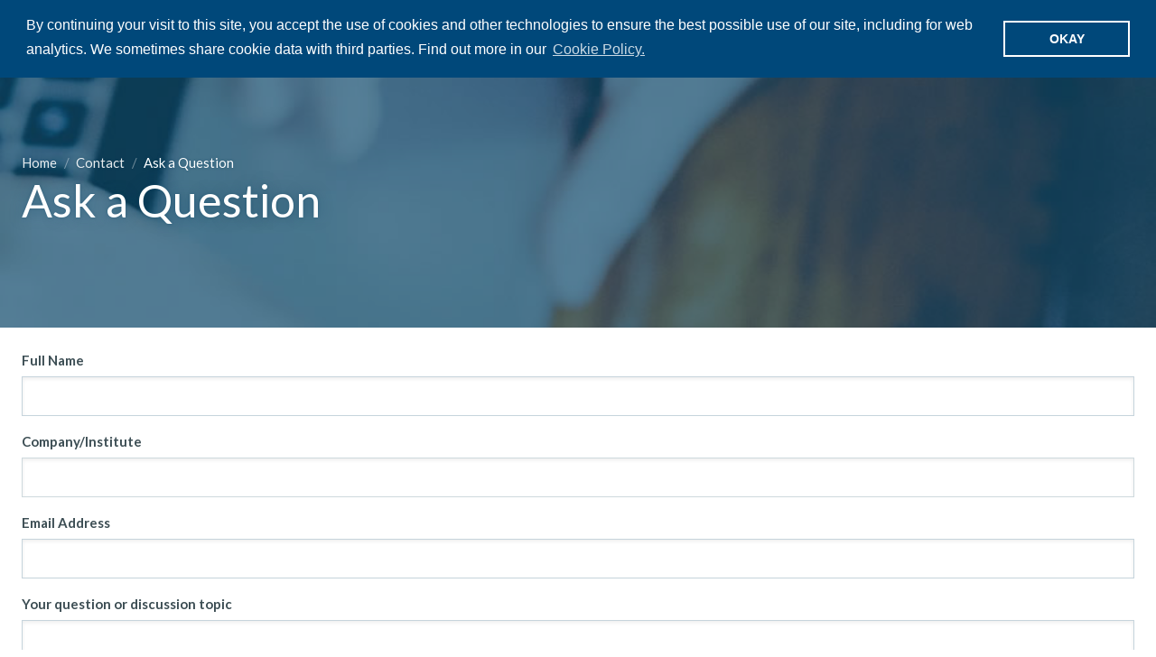

--- FILE ---
content_type: text/html; charset=utf-8
request_url: https://www.pda.org/contact/question?event_title=PDA%20Southern%20California%20Chapter%3A%20Visible%20Particulates%20Evening%20Event&region=the-americas
body_size: 8850
content:
 <!DOCTYPE html> <html class="no-js" lang="en"> <head> <meta charset="utf-8" /> <meta name="viewport" content="width=device-width, initial-scale=1" /> <meta http-equiv="X-UA-Compatible" content="IE=edge;chrome=1" /> <link rel="preconnect" href="https://fonts.googleapis.com"> <link rel="preconnect" href="https://fonts.gstatic.com" crossorigin> <link href="https://fonts.googleapis.com/css2?family=Lato:ital,wght@0,300;0,400;0,700;1,400&display=swap" rel="stylesheet"> <title>
	Ask a Question | PDA
</title> <link href="/Stylesheets/public/51646452-c799-4b90-a827-ea85df24a9d3?version=1106" rel="stylesheet" type="text/css" /><link href="/Stylesheets/bootstrap-grid/358b6026-82b8-439d-95dc-f38e058b11e8?version=10" rel="stylesheet" type="text/css" /> <script type="text/javascript" src="https://kit.fontawesome.com/22dafce408.js"></script> <meta property="og:title" content="Ask a Question" /><meta property="og:url" content="https://www.pda.org/contact/question" /><meta property="og:type" content="website" /><meta property="og:site_name" content="Default" /><link href="https://www.pda.org/styles/custom.css" media="all" rel="stylesheet" type="text/css" /><style type="text/css" media="all">.share-buttons__button {
 padding-left: 12px;
 font-size: 24px;
}</style><link href="/Styles/flickity.min.css" media="all" rel="stylesheet" type="text/css" /><link href="//cdnjs.cloudflare.com/ajax/libs/cookieconsent2/3.0.3/cookieconsent.min.css" media="all" rel="stylesheet" type="text/css" /><script type="text/javascript">
(function(w,d,s,l,i){w[l]=w[l]||[];w[l].push({'gtm.start':
new Date().getTime(),event:'gtm.js'});var f=d.getElementsByTagName(s)[0],
j=d.createElement(s),dl=l!='dataLayer'?'&l='+l:'';j.async=true;j.src=
'https://www.googletagmanager.com/gtm.js?id='+i+dl;f.parentNode.insertBefore(j,f);
})(window,document,'script','dataLayer','GTM-WP6BG8J');

</script><meta name="Generator" content="Sitefinity 14.1.7823.0 DX" /><link rel="canonical" href="https://www.pda.org/contact/question" /></head> <body> <script src="/ScriptResource.axd?d=okuX3IVIBwfJlfEQK32K3gH22Fbv5ATIfY2MToqEOS0Kh-XBdSSKxasH1hI6Hr69xmAJAWNUfDX-1wd65P1nmI_LKeZgIpGpfrKapB9R8QFwa8qhaXgu-l9MRpNFEIWT52l249tAfTSmGSxgi2HystrKxBzXtrIItJtisSylKtyQnJdkafGP_N6ty808vGs40&amp;t=60385ef2" type="text/javascript"></script><script src="/ScriptResource.axd?d=EydukmxBmDstn7gSYzQESOqO9JoVVGPcow25TE8loLbWM2b98mVXIxuZ2oTAoNxfeIcUapCtdyOfFlJJdgAxUhJvAg-pUTIEfo7waTzuYJwTv2y6j0kpYemiEuz7FVWuqlfk1GrvfSfPBRG4Dy0fdJNfegehXzvP8S8LQSRzTFiSNe9aF_4g3PwUEZ7tIeTl0&amp;t=60385ef2" type="text/javascript"></script><script src="/ScriptResource.axd?d=[base64]&amp;t=60385ef2" type="text/javascript"></script><script src="/WebResource.axd?d=y58I-bdZ0lget4HL9byk3H8b6ndhroznI0WeafsPMw6iB8EUAIdshYCMqeYdP-JVHtfLGCl2sKh4VBRtx_uBS1fj2DBFW2_E63_f7HATDMBiDU5qo11vVCQ5lE0y6a4IrJWhPfDHVkyF9k3E7rYufACBnfcQBBZk1s1cWw0Ygty3zIwjJBtovk-L9ZbEwe_h0&amp;t=637870931819112727" type="text/javascript"></script> <header class="page-header header_compact" role="banner"> <div class="page-bounds sf_fluid"> <div class="header-logo"> 

<div >
    <div class="sfContentBlock sf-Long-text" ><div class="logo-container"><a href="/home">
 <img src="/images/default-source/ui-images/logo.svg?sfvrsn=479fc737_2" alt="Parenteral Drug Association"></a>
 <div class="taglines"><p>Parenteral Drug Association</p><p>Connecting People, Science and Regulation ®</p></div></div></div>    
</div>

 </div> <button class="page-header__toggle">
        Menu
        <span class="toggle-indicator"> <span class="toggle-indicator__piece toggle-indicator__piece--1"></span> <span class="toggle-indicator__piece toggle-indicator__piece--2"></span> <span class="toggle-indicator__piece toggle-indicator__piece--3"></span> </span> </button> <div class="page-header__content"> <div class="header-utility"> 

<ul class="header-utility__list">
    <li class="header-utility__item ">
        <a href="/about-pda" target="_self" class="header-utility__link">About PDA</a>
            <ul>
                        <li>
            <a href="/about-pda/leadership" target="_self">Leadership</a>
        </li>
        <li>
            <a href="/about-pda/staff" target="_self">Staff</a>
        </li>
        <li>
            <a href="/about-pda/code-of-conduct" target="_self">Code of Conduct</a>
        </li>
        <li>
            <a href="/about-pda/press-pass-request-form" target="_self">Press Pass Request</a>
        </li>

            </ul>
    </li>
    <li class="header-utility__item ">
        <a href="/chapters" target="_self" class="header-utility__link">Chapters</a>
            <ul>
                        <li>
            <a href="/chapters/north-america" target="_self">North America</a>
        </li>
        <li>
            <a href="/chapters/europe" target="_self">Europe</a>
        </li>
        <li>
            <a href="/chapters/asia-pacific" target="_self">Asia Pacific</a>
        </li>
        <li>
            <a href="/chapters/south-america" target="_self">South America</a>
        </li>

            </ul>
    </li>
    <li class="header-utility__item ">
        <a href="/about-pda/foundation" target="_self" class="header-utility__link">PDA Foundation</a>
    </li>
    <li class="header-utility__item ">
        <a href="/engage" target="_self" class="header-utility__link">Engage</a>
    </li>
    <li class="header-utility__item ">
        <a href="/header-utility-items/careers" target="_blank" class="header-utility__link">Careers</a>
    </li>
</ul>




 </div> <div class="header-search"> 

<div class="header-search__form" role="search">
    <label class="screenreaders-only" for="header-search__input">Search</label>
    <input type="text" title="Search input" placeholder="Search PDA" id="header-search__input" class="header-search__input" value="" aria-autocomplete="both" aria-describedby='SearchInfo-1' />
    <button type="button" class="header-search__submit" id="header-search__submit" ><span class="fa fa-search"></span></button>
    <span id='SearchInfo-1' aria-hidden="true" hidden>When autocomplete results are available use up and down arrows to review and enter to select.</span>
</div>

<input type="hidden" data-sf-role="resultsUrl" value="/search-results" />
<input type="hidden" data-sf-role="indexCatalogue" value="sf-pda" />
<input type="hidden" data-sf-role="wordsMode" value="AllWords" />
<input type="hidden" data-sf-role="disableSuggestions" value='false' />
<input type="hidden" data-sf-role="minSuggestionLength" value="3" />
<input type="hidden" data-sf-role="suggestionFields" value="Title,Content" />
<input type="hidden" data-sf-role="language" />
<input type="hidden" data-sf-role="siteId" value="fe55380f-daf2-495f-8b25-6a5adf8a22cd" />
<input type="hidden" data-sf-role="suggestionsRoute" value="/restapi/search/suggestions" />
<input type="hidden" data-sf-role="searchTextBoxId" value='#header-search__input' />
<input type="hidden" data-sf-role="searchButtonId" value='#header-search__submit' />





 </div> <nav class="header-nav" role="navigation"> 

<ul class="header-nav__main-list">
    <li class="header-nav__main-item ">
        <a href="/events-training" target="_self" class="header-nav__main-link">
            <text>Events &amp; Training</text>
        </a>
    <ul class="header-nav__list-2">
            <li class="header-nav__item-2 ">
                <a href="/global-event-calendar" target="_self" class="header-nav__link-2">Global Event Calendar</a>
    <ul class="header-nav__list-3">
            <li class="header-nav__item-3 ">
                <a href="/global-event-calendar/pda-chapter-events" target="_self" class="header-nav__link-3">PDA Chapter Events</a>
            </li>
            <li class="header-nav__item-3 ">
                <a href="/global-event-calendar/pda-on-demand" target="_self" class="header-nav__link-3">PDA On Demand</a>
            </li>
            <li class="header-nav__item-3 ">
                <a href="/global-event-calendar/conferences" target="_self" class="header-nav__link-3">Conferences</a>
    <ul class="header-nav__list-4">
            <li class="header-nav__item-4 ">
                <a href="/global-event-calendar/conferences/pda-week" target="_self" class="header-nav__link-4">PDA Week 2024</a>
            </li>
            <li class="header-nav__item-4 ">
                <a href="/global-event-calendar/conferences/2024-annual-student-volunteer-program" target="_self" class="header-nav__link-4">2024 Annual Student Volunteer Program</a>
            </li>
            <li class="header-nav__item-4 ">
                <a href="/global-event-calendar/conferences/pre-meeting-hot-topic-breakfast-roundtables" target="_self" class="header-nav__link-4">Pre-Meeting Hot Topic Breakfast Roundtables</a>
            </li>
            <li class="header-nav__item-4 ">
                <a href="/global-event-calendar/conferences/pda-week-2025" target="_self" class="header-nav__link-4">PDA Week 2025</a>
            </li>
            <li class="header-nav__item-4 ">
                <a href="/global-event-calendar/conferences/pda-week-2024-onsite" target="_self" class="header-nav__link-4">PDA Week 2024 Onsite</a>
            </li>
            <li class="header-nav__item-4 ">
                <a href="/global-event-calendar/conferences/pda-fda-joint-regulatory-conference-2024" target="_self" class="header-nav__link-4">PDA/FDA Joint Regulatory Conference 2024</a>
    <ul class="header-nav__list-5">
            <li class="header-nav__item-5 ">
                <a href="/global-event-calendar/conferences/pda-fda-joint-regulatory-conference-2024/speaker" target="_self" class="header-nav__link-5">Speaker</a>
            </li>
    </ul>
            </li>
            <li class="header-nav__item-4 ">
                <a href="/global-event-calendar/conferences/speaker" target="_self" class="header-nav__link-4">Speaker</a>
            </li>
            <li class="header-nav__item-4 ">
                <a href="/global-event-calendar/conferences/pda-pharmaceutical-microbiology-conference-2024" target="_self" class="header-nav__link-4">PDA Pharmaceutical Microbiology Conference 2024</a>
    <ul class="header-nav__list-5">
            <li class="header-nav__item-5 ">
                <a href="/global-event-calendar/conferences/pda-pharmaceutical-microbiology-conference-2024/speaker" target="_self" class="header-nav__link-5">Speaker</a>
            </li>
    </ul>
            </li>
            <li class="header-nav__item-4 ">
                <a href="/global-event-calendar/conferences/pda-universe-of-pre-filled-syringes-and-injection-devices-conference-2024" target="_self" class="header-nav__link-4">PDA Universe of Pre-Filled Syringes and Injection Devices Conference 2024</a>
    <ul class="header-nav__list-5">
            <li class="header-nav__item-5 ">
                <a href="/global-event-calendar/conferences/pda-universe-of-pre-filled-syringes-and-injection-devices-conference-2024/speaker" target="_self" class="header-nav__link-5">Speaker</a>
            </li>
    </ul>
            </li>
            <li class="header-nav__item-4 ">
                <a href="/global-event-calendar/conferences/pda-pharmaceutical-microbiology-conference-2024-onsite" target="_self" class="header-nav__link-4">PDA Pharmaceutical Microbiology Conference 2024 Onsite</a>
            </li>
            <li class="header-nav__item-4 ">
                <a href="/global-event-calendar/conferences/pda-fda-joint-regulatory-conference-2024-onsite" target="_self" class="header-nav__link-4">PDA/FDA Joint Regulatory Conference 2024 Onsite</a>
            </li>
            <li class="header-nav__item-4 ">
                <a href="/global-event-calendar/conferences/pda-good-manufacturing-week-2025" target="_self" class="header-nav__link-4">PDA Good Manufacturing Week 2025</a>
            </li>
            <li class="header-nav__item-4 ">
                <a href="/global-event-calendar/conferences/pda-pharmaceutical-microbiology-conference-2024-posters" target="_self" class="header-nav__link-4">PDA Pharmaceutical Microbiology Conference 2024 Posters</a>
            </li>
            <li class="header-nav__item-4 ">
                <a href="/global-event-calendar/conferences/pda-universe-of-pre-filled-syringes-and-injection-devices-conference-2024-posters" target="_self" class="header-nav__link-4">PDA Universe of Pre-Filled Syringes and Injection Devices Conference 2024 Posters</a>
            </li>
            <li class="header-nav__item-4 ">
                <a href="/global-event-calendar/conferences/pda-universe-of-pre-filled-syringes-and-injection-devices-conference-2024-onsite" target="_self" class="header-nav__link-4">PDA Universe of Pre-Filled Syringes and Injection Devices Conference 2024 Onsite</a>
            </li>
            <li class="header-nav__item-4 ">
                <a href="/global-event-calendar/conferences/pda-at-interphex-2025" target="_self" class="header-nav__link-4">PDA at INTERPHEX 2025</a>
    <ul class="header-nav__list-5">
            <li class="header-nav__item-5 ">
                <a href="/global-event-calendar/conferences/pda-at-interphex-2025/instructor" target="_self" class="header-nav__link-5">Instructor</a>
            </li>
    </ul>
            </li>
            <li class="header-nav__item-4 ">
                <a href="/global-event-calendar/conferences/pda-visual-inspection-forum-2025-posters" target="_self" class="header-nav__link-4">PDA Visual Inspection Forum 2025 Posters</a>
            </li>
            <li class="header-nav__item-4 ">
                <a href="/global-event-calendar/conferences/pda-innovative-therapies-summit-2025" target="_self" class="header-nav__link-4">PDA Innovative Therapies Summit 2025</a>
            </li>
            <li class="header-nav__item-4 ">
                <a href="/global-event-calendar/conferences/pda-week-2025-posters" target="_self" class="header-nav__link-4">PDA Week 2025 Posters</a>
            </li>
            <li class="header-nav__item-4 ">
                <a href="/global-event-calendar/conferences/pda-miniverse-2025-posters" target="_self" class="header-nav__link-4">PDA Miniverse 2025 Posters</a>
            </li>
            <li class="header-nav__item-4 ">
                <a href="/global-event-calendar/conferences/pda-pharmaceutical-microbiology-conference-2025-posters" target="_self" class="header-nav__link-4">PDA Pharmaceutical Microbiology Conference 2025 Posters</a>
            </li>
    </ul>
            </li>
            <li class="header-nav__item-3 ">
                <a href="/global-event-calendar/pda-community-events" target="_self" class="header-nav__link-3">PDA Community Events</a>
            </li>
    </ul>
            </li>
            <li class="header-nav__item-2 ">
                <a href="/events-training/conferences" target="_self" class="header-nav__link-2">Conferences</a>
            </li>
            <li class="header-nav__item-2 ">
                <a href="/courses" target="_self" class="header-nav__link-2">PDA Training and Research Institute</a>
            </li>
            <li class="header-nav__item-2 ">
                <a href="/webinars" target="_self" class="header-nav__link-2">Webinars</a>
            </li>
    </ul>
    </li>
    <li class="header-nav__main-item ">
        <a href="/home/science-regulation" target="_self" class="header-nav__main-link">
            <text>Science &amp; Regulation</text>
        </a>
    <ul class="header-nav__list-2">
            <li class="header-nav__item-2 ">
                <a href="/science-regulation/technical-advisory-boards" target="_self" class="header-nav__link-2">Technical Advisory Boards</a>
            </li>
            <li class="header-nav__item-2 ">
                <a href="/science-regulation/pda-regulatory-commenting" target="_self" class="header-nav__link-2">PDA Regulatory Commenting</a>
            </li>
            <li class="header-nav__item-2 ">
                <a href="/home/science-regulation/artificial-intelligence" target="_self" class="header-nav__link-2">Artificial Intelligence</a>
            </li>
            <li class="header-nav__item-2 ">
                <a href="/science-regulation/drug-shortage" target="_self" class="header-nav__link-2">Drug Shortage</a>
            </li>
            <li class="header-nav__item-2 ">
                <a href="/science-regulation/pda-technical-glossary" target="_self" class="header-nav__link-2">PDA Technical Glossary</a>
            </li>
            <li class="header-nav__item-2 ">
                <a href="/science-regulation/quality-culture" target="_self" class="header-nav__link-2">Quality Culture</a>
            </li>
            <li class="header-nav__item-2 ">
                <a href="/science-regulation/global-regulatory-authority-websites" target="_self" class="header-nav__link-2">Global Regulatory Authority Websites</a>
            </li>
    </ul>
    </li>
    <li class="header-nav__main-item ">
        <a href="/membership" target="_self" class="header-nav__main-link">
            <text>Membership</text>
        </a>
    <ul class="header-nav__list-2">
            <li class="header-nav__item-2 ">
                <a href="/membership/join-or-renew-today" target="_self" class="header-nav__link-2">Join or Renew Today</a>
    <ul class="header-nav__list-3">
            <li class="header-nav__item-3 ">
                <a href="/membership/join-or-renew-today/become-a-pda-event-student-volunteer-with-unique-benefits" target="_self" class="header-nav__link-3">Become a PDA Event Student Volunteer with Unique Benefits</a>
            </li>
            <li class="header-nav__item-3 ">
                <a href="/membership/join-or-renew-today/pda-gps-student-program" target="_self" class="header-nav__link-3">PDA GPS Student Program</a>
            </li>
    </ul>
            </li>
            <li class="header-nav__item-2 ">
                <a href="/membership/get-involved" target="_self" class="header-nav__link-2">Get Involved With PDA</a>
            </li>
            <li class="header-nav__item-2 ">
                <a href="/membership/pda-volunteer-opportunities" target="_self" class="header-nav__link-2">PDA Volunteer Opportunities</a>
    <ul class="header-nav__list-3">
            <li class="header-nav__item-3 ">
                <a href="/membership/pda-volunteer-opportunities/previous-volunteer-spotlights" target="_self" class="header-nav__link-3">Previous Volunteer Spotlights</a>
            </li>
    </ul>
            </li>
            <li class="header-nav__item-2 ">
                <a href="/membership/explore-pda-student-membership" target="_self" class="header-nav__link-2">Explore Student Membership</a>
            </li>
            <li class="header-nav__item-2 ">
                <a href="/membership/early-career-professionals" target="_self" class="header-nav__link-2">Early Career Professionals</a>
            </li>
            <li class="header-nav__item-2 ">
                <a href="/membership/pda-interest-groups" target="_self" class="header-nav__link-2">PDA Interest Groups</a>
            </li>
            <li class="header-nav__item-2 ">
                <a href="/membership/membership-directory" target="_self" class="header-nav__link-2">Membership Directory</a>
            </li>
            <li class="header-nav__item-2 ">
                <a href="/membership/technical-advisory-boards" target="_self" class="header-nav__link-2">Technical Advisory Boards</a>
            </li>
            <li class="header-nav__item-2 ">
                <a href="/membership/about-pda-honor-awards" target="_self" class="header-nav__link-2">Industry and Honor Awards</a>
            </li>
    </ul>
    </li>
    <li class="header-nav__main-item ">
        <a href="/publications" target="_self" class="header-nav__main-link">
            <text>Publications</text>
        </a>
    <ul class="header-nav__list-2">
            <li class="header-nav__item-2 ">
                <a href="/publications/press-releases" target="_self" class="header-nav__link-2">Press Releases</a>
            </li>
            <li class="header-nav__item-2 ">
                <a href="/publications/bookstore" target="_self" class="header-nav__link-2">Bookstore</a>
            </li>
            <li class="header-nav__item-2 ">
                <a href="/publications/pda-technical-reports" target="_self" class="header-nav__link-2">PDA Technical Reports</a>
            </li>
            <li class="header-nav__item-2 ">
                <a href="/publications/pda-letter" target="_self" class="header-nav__link-2">PDA Letter</a>
            </li>
            <li class="header-nav__item-2 ">
                <a href="/publications/standards" target="_self" class="header-nav__link-2">Standards</a>
            </li>
            <li class="header-nav__item-2 ">
                <a href="/publications/pda-journal" target="_blank" class="header-nav__link-2">PDA Journal</a>
            </li>
            <li class="header-nav__item-2 ">
                <a href="/publications/pda-catalog-of-technical-documents" target="_self" class="header-nav__link-2">PDA Catalog of Technical Documents</a>
            </li>
    </ul>
    </li>
</ul>






 </nav> </div> </div> </header> <main class="content" role="main" id="top"> <div class="page-bounds"> 
<div class="title-block" data-sf-element="Row">
    <div id="ContentPlaceholder_T914AFE80001_Col00" class="sf_colsIn title-block__background" data-sf-element="Column 1" data-placeholder-label="Title block background (drop image widget here)">

        <img loading="lazy" src="/images/default-source/default-album/page-headers/contact.jpg?sfvrsn=24c2968e_0" title="Contact" alt=""
         
          />

    </div>
    <div id="ContentPlaceholder_T914AFE80001_Col01" class="sf_colsIn title-block__content page-bounds" data-sf-element="Column 2" data-placeholder-label="Title block content"><div class="breadcrumbs">

            <a href="/">Home </a>
            <span> / </span>
            <a href="/contact">Contact </a>
            <span> / </span>
Ask a Question</div>
<h1 class="page-title">Ask a Question</h1>

    </div>
</div>
<div data-sf-role='form-visibility-wrapper' style='display: none'>
<div data-sf-role="form-container">
    <input type="hidden" data-sf-role="form-id" value="766f79e0-ed84-426f-beef-512a3a49cb84" name="FormId" />
    <input type="hidden" data-sf-role="marketo-settings" value="{&quot;syncFormFieldsToLeadFields&quot;:false,&quot;doSpecificWebCalls&quot;:false}" name="MarketoSettings" />

<form action="/contact/question?name=2023+PDA+Circular+Economy+in+the+Pharmaceutical+Industry+Workshop&amp;sf_cntrl_id=ctl00%24ContentPlaceholder%24C001" method="POST" name="defaultFormctl00$ContentPlaceholder$C001" enctype="multipart/form-data" role="form">                <script data-sf-role='start_field_C017' data-sf-role-field-name='TextFieldController_4'></script>
<div class="form-hide sf-fieldWrp" data-sf-role="text-field-container">
    <input data-sf-role="violation-restrictions" type="hidden" value='{"maxLength":"255", "minLength": "0"}' />
    <input data-sf-role="violation-messages" type="hidden" value='{"maxLength":"region field must be less than 255 characters", "required": "region field input is required", "invalid": "Entry is not valid!", "regularExpression": "region field input is invalid"}' />
    <label for='Textbox-1'>region</label>
    <input id='Textbox-1' data-sf-role="text-field-input" type="text" name="TextFieldController_4" placeholder="other" value="" pattern=".{0,255}"  />


    <p data-sf-role="error-message" role="alert" aria-live="assertive"></p>
</div>

<script data-sf-role='end_field_C017'></script><script data-sf-role='start_field_C018' data-sf-role-field-name='TextFieldController_2'></script>
<div class="form-hide sf-fieldWrp" data-sf-role="text-field-container">
    <input data-sf-role="violation-restrictions" type="hidden" value='{"maxLength":"255", "minLength": "0"}' />
    <input data-sf-role="violation-messages" type="hidden" value='{"maxLength":"event_title field must be less than 255 characters", "required": "event_title field input is required", "invalid": "Entry is not valid!", "regularExpression": "event_title field input is invalid"}' />
    <label for='Textbox-2'>event_title</label>
    <input id='Textbox-2' data-sf-role="text-field-input" type="text" name="TextFieldController_2" placeholder="untitled" value="" pattern=".{0,255}"  />


    <p data-sf-role="error-message" role="alert" aria-live="assertive"></p>
</div>

<script data-sf-role='end_field_C018'></script><script data-sf-role='start_field_C019' data-sf-role-field-name='TextFieldController_3'></script>
<div class="form-hide sf-fieldWrp" data-sf-role="text-field-container">
    <input data-sf-role="violation-restrictions" type="hidden" value='{"maxLength":"255", "minLength": "0"}' />
    <input data-sf-role="violation-messages" type="hidden" value='{"maxLength":"event_type field must be less than 255 characters", "required": "event_type field input is required", "invalid": "Entry is not valid!", "regularExpression": "event_type field input is invalid"}' />
    <label for='Textbox-3'>event_type</label>
    <input id='Textbox-3' data-sf-role="text-field-input" type="text" name="TextFieldController_3" placeholder="virtual" value="" pattern=".{0,255}"  />


    <p data-sf-role="error-message" role="alert" aria-live="assertive"></p>
</div>

<script data-sf-role='end_field_C019'></script><script data-sf-role='start_field_C001' data-sf-role-field-name='TextFieldController_0'></script>
<div class="sf-fieldWrp" data-sf-role="text-field-container">
    <input data-sf-role="violation-restrictions" type="hidden" value='{"maxLength":"255", "minLength": "0"}' />
    <input data-sf-role="violation-messages" type="hidden" value='{"maxLength":"Full Name field must be less than 255 characters", "required": "Full Name field input is required", "invalid": "Entry is not valid!", "regularExpression": "Full Name field input is invalid"}' />
    <label for='Textbox-4'>Full Name</label>
    <input id='Textbox-4' data-sf-role="text-field-input" type="text" name="TextFieldController_0" value="" required="required" pattern=".{0,255}"  />


    <p data-sf-role="error-message" role="alert" aria-live="assertive"></p>
</div>

<script data-sf-role='end_field_C001'></script><script data-sf-role='start_field_C003' data-sf-role-field-name='TextFieldController'></script>
<div class="sf-fieldWrp" data-sf-role="text-field-container">
    <input data-sf-role="violation-restrictions" type="hidden" value='{"maxLength":"255", "minLength": "0"}' />
    <input data-sf-role="violation-messages" type="hidden" value='{"maxLength":"Company/Institute field must be less than 255 characters", "required": "Company/Institute field input is required", "invalid": "Entry is not valid!", "regularExpression": "Company/Institute field input is invalid"}' />
    <label for='Textbox-5'>Company/Institute</label>
    <input id='Textbox-5' data-sf-role="text-field-input" type="text" name="TextFieldController" value="" pattern=".{0,255}"  />


    <p data-sf-role="error-message" role="alert" aria-live="assertive"></p>
</div>

<script data-sf-role='end_field_C003'></script><script data-sf-role='start_field_C004' data-sf-role-field-name='TextFieldController_1'></script>
<div class="sf-fieldWrp" data-sf-role="text-field-container">
    <input data-sf-role="violation-restrictions" type="hidden" value='{"maxLength":"255", "minLength": "0"}' />
    <input data-sf-role="violation-messages" type="hidden" value='{"maxLength":"Email Address field must be less than 255 characters", "required": "Email Address field input is required", "invalid": "Entry is not valid!", "regularExpression": "Email Address field input is invalid"}' />
    <label for='Textbox-6'>Email Address</label>
    <input id='Textbox-6' data-sf-role="text-field-input" type="email" name="TextFieldController_1" value="" required="required" pattern="(?=^.{0,255}$)^[a-zA-Z0-9.!#$%&amp;&#39;*\+\-/=?^_`{|}~]+@(?:[a-zA-Z0-9-]+\.)+[a-zA-Z]{2,63}$"  />


    <p data-sf-role="error-message" role="alert" aria-live="assertive"></p>
</div>

<script data-sf-role='end_field_C004'></script><script data-sf-role='start_field_C005' data-sf-role-field-name='ParagraphTextFieldController'></script>
<div class="sf-fieldWrp" data-sf-role="paragraph-text-field-container">
    <input type="hidden" data-sf-role="violation-messages" value='{"maxLength":"Your question or discussion topic field input is too long", "required": "Your question or discussion topic field input is required"}' />
    <label for='Textarea-1'>Your question or discussion topic</label>
    <textarea id='Textarea-1' data-sf-role="paragraph-text-field-textarea" name="ParagraphTextFieldController" required='required' ></textarea>

    <p data-sf-role="error-message" role="alert" aria-live="assertive"></p>
</div>

<script data-sf-role='end_field_C005'></script>


<div data-sf-role="field-captcha-container" style="display:none;" class="sf-fieldWrp">
    <div>
        <img data-sf-role="captcha-image" src='/Frontend-Assembly/Telerik.Sitefinity.Frontend/assets/dist/img/dummy.jpg?package=PDA'/>
        <button data-sf-role="captcha-audio-btn" type="button">Read the code</button>
        <audio data-sf-role="captcha-audio" controls style="display:none" />
    </div>

    <a data-sf-role="captcha-refresh-button">New code</a>

    <div>
        <input data-sf-role="violation-messages" type="hidden" value='{"required": "Captcha field input is required"}' />
        <label for='Textbox-7'>Please type the code above</label>
        <input id='Textbox-7' type="text" data-sf-role="captcha-input" name="captcha-a" required='required'/>
        <p data-sf-role="error-message" role="alert" aria-live="assertive"></p>
    </div>

    <input type="hidden" data-sf-role="captcha-k" name="captcha-k" />

    <input type="hidden" data-sf-role="captcha-settings" value="/RestApi/captcha/" />
    <input type="hidden" data-sf-role="captcha-iam" value='Incorrect value for the captcha image' />
</div>


<div class="button sf-fieldWrp">
    <button type="submit"  >Submit</button>
</div>


<input type="hidden" data-sf-role="form-rules-hidden-fields" name="sf_FormHiddenFields" value="" autocomplete="off"/><input type='hidden' data-sf-key="766f79e0-ed84-426f-beef-512a3a49cb84" /><input type="hidden" data-sf-role="form-rules" value='[{&quot;Operator&quot;:&quot;And&quot;,&quot;Conditions&quot;:[{&quot;Id&quot;:&quot;C019&quot;,&quot;Operator&quot;:&quot;Equal&quot;,&quot;Value&quot;:&quot;training&quot;},{&quot;Id&quot;:&quot;C017&quot;,&quot;Operator&quot;:&quot;Equal&quot;,&quot;Value&quot;:&quot;the-americas&quot;}],&quot;Actions&quot;:[{&quot;Target&quot;:&quot;sf_SendNotification_0&quot;,&quot;Action&quot;:&quot;SendNotification&quot;}]},{&quot;Operator&quot;:&quot;And&quot;,&quot;Conditions&quot;:[{&quot;Id&quot;:&quot;C017&quot;,&quot;Operator&quot;:&quot;Equal&quot;,&quot;Value&quot;:&quot;the-americas&quot;},{&quot;Id&quot;:&quot;C019&quot;,&quot;Operator&quot;:&quot;Equal&quot;,&quot;Value&quot;:&quot;conference&quot;}],&quot;Actions&quot;:[{&quot;Target&quot;:&quot;sf_SendNotification_1&quot;,&quot;Action&quot;:&quot;SendNotification&quot;}]},{&quot;Operator&quot;:&quot;And&quot;,&quot;Conditions&quot;:[{&quot;Id&quot;:&quot;C017&quot;,&quot;Operator&quot;:&quot;Equal&quot;,&quot;Value&quot;:&quot;the-americas&quot;},{&quot;Id&quot;:&quot;C019&quot;,&quot;Operator&quot;:&quot;Equal&quot;,&quot;Value&quot;:&quot;workshop&quot;}],&quot;Actions&quot;:[{&quot;Target&quot;:&quot;sf_SendNotification_2&quot;,&quot;Action&quot;:&quot;SendNotification&quot;}]}]' /><input type="hidden" data-sf-role="form-rules-skip-fields" name="sf_FormSkipFields" autocomplete="off"/><input type="hidden" data-sf-role="form-rules-message" name="sf_FormMessage" autocomplete="off"/><input type="hidden" data-sf-role="form-rules-notification-emails" name="sf_FormNotificationEmails" autocomplete="off"/><input type="hidden" data-sf-role="form-rules-redirect-page" name="sf_FormRedirectPage" autocomplete="off"/>
<input type="hidden" value="" name="sf_antiforgery" />
<input type="hidden" value='/sitefinity/anticsrf' name='antiCsrfService' />
<input type="hidden" value='X-SF-ANTIFORGERY-REQUEST' name='antiCsrfCustomHeaderName' /></form>
</div>
<script src="/WebResource.axd?d=H6htUMOhRRwK1VWyQOwJEuOWWmWe6n0xogS34oLbxwKmYJYfKVvCXizjykun4hkiz-rUBrfmlu6di7TLJfhLvj8y0iLk9R42zL2zQpKA_8D-K9_3ulGSygViDGLs1guwBX3PSIJ9TPJABuz8iqdwBsvsQjqIsal_PDvahzCjPkRWBGyRN5ZP8Y8FWy2SQCkj0&amp;t=637870931819112727" type="text/javascript"></script><script>formHiddenFieldsInitialization("766f79e0-ed84-426f-beef-512a3a49cb84")</script></div> </div> </main> <footer class="page-footer" role="contentinfo" id="footer"> <div class="page-bounds"> <div class="footer-logo"> 

<div >
    <div class="sfContentBlock sf-Long-text" ><a href="/home"><img src="/images/default-source/ui-images/logo-white407678e1-e787-4c5b-9718-0f1075d76e80.png?sfvrsn=e93e5dd_1" alt="Parenteral Drug Association"></a></div>    
</div> </div> <div class="footer-contact tabs"> <button type="button" class="footer-contact__heading tabs__tab">
          PDA Global Headquarters
          <i class="fa-regular fa-chevron-down"></i> </button> <div class="footer-contact__item tabs__pane"> 

<div >
    <div class="sfContentBlock sf-Long-text" ><p class="footer-contact__address">4350 East West Highway, Suite 600<br>Bethesda, MD 20814</p><p class="footer-contact__phone"><span class="footer-contact__phone-label">Phone: </span>
 <span class="footer-contact__phone-number" id="us_phone"></span></p></div>    
</div> </div> <button type="button" class="footer-contact__heading tabs__tab">
          PDA Training and Research Institute
          <i class="fa-regular fa-chevron-down"></i> </button> <div class="footer-contact__item tabs__pane"> 

<div >
    <div class="sfContentBlock sf-Long-text" ><p class="footer-contact__address">4350 East West Highway, Suite 110<br>Bethesda, MD 20814 USA</p><p class="footer-contact__phone"><span class="footer-contact__phone-label">Phone: </span>
 <span class="footer-contact__phone-number" id="tri_phone"></span></p></div>    
</div> </div> <button type="button" class="footer-contact__heading tabs__tab">
          PDA Europe
          <i class="fa-regular fa-chevron-down"></i> </button> <div class="footer-contact__item tabs__pane"> 

<div >
    <div class="sfContentBlock sf-Long-text" ><p class="footer-contact__address">Am Borsigturm 60<br>13507 - Berlin, Germany</p><p class="footer-contact__phone"><span class="footer-contact__phone-label">Phone: </span>
 <span class="footer-contact__phone-number">+49 30 436 55 08-10</span>
</p><p class="footer-contact__phone"><span class="footer-contact__phone-label">Fax: </span>
 <span class="footer-contact__phone-number">+49 30 436 55 08-66</span>
</p></div>    
</div> </div> <button type="button" class="footer-contact__heading tabs__tab">
          PDA Asia Pacific
          <i class="fa-regular fa-chevron-down"></i> </button> <div class="footer-contact__item tabs__pane"> 

<div >
    <div class="sfContentBlock sf-Long-text" ><p class="footer-contact__address">20 Bendemeer Rd, #04-02 BS<br>Bendemeer Centre Singapore<br>339914</p><p class="footer-contact__phone"><span class="footer-contact__phone-label">Phone: </span>
 <span class="footer-contact__phone-number">+65 64965504</span>
</p><p class="footer-contact__phone"><span class="footer-contact__phone-label">Fax: </span>
 <span class="footer-contact__phone-number">+65 6496 5599</span>
</p></div>    
</div> </div> </div> <div class="footer-link-content"> <div class="footer-utility"> <div class="grid"> <div class="grid__unit grid__unit--1-3-s"> 

<ul class="footer-utility__list">
    <li class="footer-utility__item">
        <a href="/about--pda" target="_self" class="footer-utility__link">About PDA</a>
    </li>
    <li class="footer-utility__item">
        <a href="/staff" target="_self" class="footer-utility__link">Staff</a>
    </li>
    <li class="footer-utility__item">
        <a href="/careers-at-pda" target="_self" class="footer-utility__link">Careers at PDA</a>
    </li>
    <li class="footer-utility__item">
        <a href="/governance-structure" target="_self" class="footer-utility__link">Governance Structure</a>
    </li>
    <li class="footer-utility__item">
        <a href="/code-of-conduct" target="_self" class="footer-utility__link">Code of Conduct</a>
    </li>
    <li class="footer-utility__item">
        <a href="/pda--foundation" target="_self" class="footer-utility__link">PDA Foundation</a>
    </li>
    <li class="footer-utility__item">
        <a href="/footer1/leadership" target="_self" class="footer-utility__link">Leadership</a>
    </li>
    <li class="footer-utility__item">
        <a href="/2026-strategic-plan" target="_self" class="footer-utility__link">2026 Strategic Plan</a>
    </li>
    <li class="footer-utility__item">
        <a href="/annual-reports" target="_self" class="footer-utility__link">Annual Reports</a>
    </li>
</ul>




 </div> <div class="grid__unit grid__unit--1-3-s"> 

<ul class="footer-utility__list">
    <li class="footer-utility__item">
        <a href="/press-releases" target="_self" class="footer-utility__link">Press Releases</a>
    </li>
    <li class="footer-utility__item">
        <a href="/news-update" target="_blank" class="footer-utility__link">News uPDAte</a>
    </li>
    <li class="footer-utility__item">
        <a href="/footer2/exhibit" target="_self" class="footer-utility__link">Exhibit</a>
    </li>
    <li class="footer-utility__item">
        <a href="/footer2/sponsor" target="_self" class="footer-utility__link">Sponsor</a>
    </li>
    <li class="footer-utility__item">
        <a href="/footer2/advertise" target="_self" class="footer-utility__link">Advertise</a>
    </li>
    <li class="footer-utility__item">
        <a href="/legal/pda-chapters-data-sharing" target="_self" class="footer-utility__link">PDA Chapters Data Sharing</a>
    </li>
    <li class="footer-utility__item">
        <a href="/legal/copyright" target="_self" class="footer-utility__link">Copyright</a>
    </li>
</ul>




 </div> <div class="grid__unit grid__unit--1-3-s"> 

<ul class="footer-utility__list">
    <li class="footer-utility__item">
        <a href="/legal/privacy-policy" target="_self" class="footer-utility__link">Privacy Policy</a>
    </li>
    <li class="footer-utility__item">
        <a href="/legal/terms-of-use" target="_self" class="footer-utility__link">Terms of Use</a>
    </li>
    <li class="footer-utility__item">
        <a href="/legal/event-privacy-notice" target="_self" class="footer-utility__link">Event Privacy Notice</a>
    </li>
    <li class="footer-utility__item">
        <a href="/legal/cookie-information" target="_self" class="footer-utility__link">Cookie Information</a>
    </li>
    <li class="footer-utility__item">
        <a href="/footer3/contact" target="_self" class="footer-utility__link">Contact</a>
    </li>
    <li class="footer-utility__item">
        <a href="/help" target="_self" class="footer-utility__link">Help</a>
    </li>
</ul>




 </div> </div> </div> <div class="footer-social"> 

<div >
    <div class="sfContentBlock sf-Long-text" ><div class="footer-social"><a href="https://www.linkedin.com/company/pda/" target="_blank" class="footer-social__link" data-sf-ec-immutable=" "><em class="fa-brands fa-linkedin-in "></em></a>
 
          
          <a href="https://twitter.com/pdaonline " target="_blank " class="footer-social__link" data-sf-ec-immutable="">
 <em class="fa-brands fa-x-twitter"></em></a>


 <a href="https://www.facebook.com/pdaonline/" target="_blank" class="footer-social__link" data-sf-ec-immutable=" ">
 <em class="fa-brands fa-facebook-f "></em></a>
 
          <a href="https://www.instagram.com/parenteraldrugassociation/ " target="_blank " class="footer-social__link" data-sf-ec-immutable="">
 <em class="fa-brands fa-instagram"></em></a>

 <a href="https://www.youtube.com/user/ParenteralDrugAssoc" target="_blank" class="footer-social__link" data-sf-ec-immutable=" ">
 <em class="fa-brands fa-youtube "></em></a>
 
          <a href="https://www.flickr.com/photos/parenteral-drug/sets/ " target="_blank " class="footer-social__link" data-sf-ec-immutable="">
 <em class="fa-brands fa-flickr"></em></a>
</div></div>    
</div> </div> <div class="footer-copyright"> 

<div >
    <div class="sfContentBlock sf-Long-text" ><p>© 2025 Parenteral Drug Association. All rights reserved.</p></div>    
</div> </div> </div> </div> </footer> <div class="back-to-top-wrapper"> <a href="#top" class="back-to-top-link" aria-label="Scroll to Top"><i class="fa-solid fa-chevron-up"></i></a> </div> 






<ul data-sf-role="sf-logged-in-view" style="display: none">
  <li class="header-utility__item">
    <a href="https://www.pda.org/account/my-account" target="_self" class="header-utility__link">Welcome, <span data-sf-role="sf-logged-in-name"></span> | <span data-sf-role="sf-member-type"></span></a>
    <ul>      
      <li data-sf-role="sf-pda-user"><a href="https://www.pda.org/account/my-account" target="_self">My PDA Account</a></li>
      <li class="header-utility__separator" data-sf-role="sf-pda-user"></li>
      <li data-sf-role="sf-non-member"><a href="https://store.pda.org/JoinPDA" target="_self">Join PDA</a></li>
      <li data-sf-role="sf-pda-user"><a href="https://store.pda.org/CustomerService/Profile.aspx" target="_self">Update My Profile</a></li>
      <li><a href="https://www.pda.org/legal/terms-of-use" target="_self">Terms of Use</a></li>
      <li><a href="https://www.pda.org/legal/privacy-policy" target="_self">Privacy Policy</a></li>
      <li data-sf-role="sf-pda-user"><a href="https://store.pda.org/CreatePassword.aspx" target="_self">Change My Password</a></li>
      <li class="header-utility__separator"></li>
      <li class="logout"><a href="https://store.pda.org/login?logout=1">Log Out</a></li>
    </ul>
  </li>
</ul>

<ul data-sf-role="sf-logged-out-view" style="display: none">
  <li class="header-utility__item header-utility__item--emphasize">
    <a href="/sign-in" data-sf-role="login-status-button" target="_self" class="header-utility__link">Log In</a>
  </li>
</ul>

<input type="hidden" data-sf-role="sf-status-json-endpoint-url" value="/rest-api/pda-login-status/FirstName" />
<input type="hidden" data-sf-role="sf-logout-redirect-url" value="https://www.pda.org/account/logout-redirect" />
<input type="hidden" data-sf-role="sf-login-redirect-url" value="https://store.pda.org/login?sso=www&amp;redir=https%3a%2f%2fwww.pda.org%2fcontact%2fquestion" />
<input type="hidden" data-sf-role="sf-is-design-mode-value" value="False" />
<input type="hidden" data-sf-role="sf-allow-windows-sts-login" value="False" />


<script type="text/javascript" src="/ResourcePackages/PDA/assets/scripts/lodash.custom.min.js"></script>

<script type="text/javascript" src="/ResourcePackages/PDA/assets/scripts/ukiyo.min.js"></script>



<script type="text/javascript" src="/ResourcePackages/PDA/assets/scripts/prism.min.js"></script>

<script type="text/javascript" src="/Scripts/flickity.pkgd.min.js"></script>

<script type="text/javascript" src="/ResourcePackages/PDA/assets/scripts/scripts.js"></script>

<script type="text/javascript" src="//cdnjs.cloudflare.com/ajax/libs/cookieconsent2/3.0.3/cookieconsent.min.js"></script>

<script type="text/javascript">
window.addEventListener("load", function() {
  window.cookieconsent.initialise({
    "palette": {
      "popup": {
        "background": "#00487a"
      },
      "button": {
        "background": "transparent",
        "text": "#fff",
        "border": "#fff"
      }
    },
    "position": "top",
    "content": {
      "message": "By continuing your visit to this site, you accept the use of cookies and other technologies to ensure the best possible use of our site, including for web analytics. We sometimes share cookie data with third parties. Find out more in our",
      "dismiss": "OKAY",
      "link": "Cookie Policy.",
      "href": "https://www.pda.org/privacy-policy"
    }
  })
});

</script>

<script type="text/javascript">
$('#us_phone').html('<a href="tel:301-656-5900">301-656-5900</a> ');
$('#tri_phone').html('<a href="tel:301-656-5900">301-656-5900</a> ');

</script>



<!-- Google Tag Manager (noscript) -->
<noscript><iframe src="https://www.googletagmanager.com/ns.html?id=GTM-WP6BG8J"
height="0" width="0" style="display:none;visibility:hidden"></iframe></noscript>
<!-- End Google Tag Manager (noscript) -->

 <script src="/Frontend-Assembly/Telerik.Sitefinity.Frontend.Search/Mvc/Scripts/SearchBox/Search-box.js?package=PDA&amp;v=MTQuMS43ODIzLjA%3d" type="text/javascript"></script><script src="/Frontend-Assembly/Telerik.Sitefinity.Frontend.Forms/Mvc/Scripts/Form/form.all.js?package=PDA&amp;v=MTQuMS43ODIzLjA%3d" type="text/javascript"></script><script src="/WebResource.axd?d=cEyaHB4L9TinzO2e3D0MeW9s9DmINU3D2J1lX08uhInkSxA7eTxfqf9KayNWG36-Qd2HMoBDXCJmKgMk0pMKj0dmeIjYGkmwOMcL_tpvAwGTzuZpkB59vkQVhRV6F0oVhDstN7bAvw3bqJt9blEC1SNXv3wp9hZrJSgAkhlnjSXAC7ngCHteHBWuUWSbPMEJ0&amp;t=637870931800929634" type="text/javascript"></script><script src="/Mvc/Scripts/PDALoginLogoutStatus/login-status.js" type="text/javascript"></script><script type="application/json" id="PersonalizationTracker">
	{"IsPagePersonalizationTarget":false,"IsUrlPersonalizationTarget":false,"PageId":"4b07c7d3-0b85-4679-be10-e04d4abc4e03"}
</script><script type="text/javascript" src="/WebResource.axd?d=[base64]&amp;t=637870931738783045">

</script><script type="text/javascript">
$('.close').click(function(){
    $("div.alert").hide();

 // Ensure that our jQuery is in the global scope when inline editing is enabled by Sitefinity 
var jq = $.noConflict(true); 
if (jQuery==null) { 
  $ = jQuery = jq; 
}  
  
});


</script><script type="text/javascript">
function PreFillFormExtension(field_name, field_value) {
  if (field_name != '' && field_value != '') {
    // Get all HTML label tags.
    const LABELS = document.getElementsByTagName('label');

    for (var i = 0; i < LABELS.length; i++) {
      if (LABELS[i].innerText != field_name) {
        continue;
      } else {
        // Get the input ID referenced in the for attribute.
        let input_id = LABELS[i].htmlFor;
        
        // Make sure the input is NOT disabled, so it submits.
        document.getElementById(input_id).disabled = false;
        // Set the value of the input element.
        document.getElementById(input_id).setAttribute('value', field_value);
        break;
      }
    }
  }
}

// Loop all querystring parameters and call the above function.
const queryParams = new URLSearchParams(window.location.search);
for (const key of queryParams.keys()) {
  PreFillFormExtension(key, queryParams.get(key));
}
</script> <!-- Start of HubSpot Embed Code PDA --> <script type="text/javascript" id="hs-script-loader" async defer src="//js.hs-scripts.com/45413692.js"></script> <!-- Start of HubSpot Embed Code pda.org --> <script type="text/javascript" id="hs-script-loader" async defer src="//js.hs-scripts.com/47026216.js"></script> </body> </html>


--- FILE ---
content_type: text/css
request_url: https://www.pda.org/styles/custom.css
body_size: 25109
content:
body { color: #000 }
.tri-branding img {
	width: 60px;
	height: auto;
	margin:0;
	display:inline-block;
}
.trainer .item-list__media img {
	width: 173px !important;
    height: 173px;
    object-fit: cover;
    border-radius: 50%;
    object-position: 0 0;
	border: 2px solid #725090;
    padding: 1px;
}
.trainer a.item-list__link:hover img {
    transform: none;
}
.item-list__item.trainer h4 {
	line-height: 1.3;
	margin-bottom: 0;
	padding-bottom: 0;
}
.block { display: block }
.inline_block { display: inline-block }
.list-accordion .sf-Long-text a::after { display: none }
/* main nav */
ul.header-nav__main-list>li>.header-nav__main-link { cursor: pointer }
/* simple list */
ul.item-list.simple_list { margin-bottom: 0 }
ul.simple_list .item-list__title {
	font-size: 15px;
	line-height: 18px;
}
ul.simple_list .item-list__item:last-child {
	border-bottom: 1px solid #e9f0f2;
	margin-bottom: 6px;
    padding-bottom: 6px;
}
ul.simple_list .item-list__item + .item-list__item {
	margin-top: 6px;
    padding-top: 6px;
}
ul>li+ul, ol>li+ol, ul>li+ol {margin-bottom: 0}
small.complete_survey {
	display: block;
	margin-bottom: 10px;
}
/* Connect */
.list-accordion .sf-Long-text a.forum_btn {
	background-color: #003D5C;
    color: #fff;
	line-height: 24px;
    padding: 4px 10px !important;
    font-size: 0.86em;
    text-decoration: none;
    border: none !important;
	border-radius: 5px;
	transition: color 0.15s ease-out, background-color 0.15s ease-out, transform 0.15s ease-out, box-shadow 0.15s ease-out;
}
.list-accordion .sf-Long-text a.forum_btn:hover {
	background: #258bbe;
    transform: translateY(-2px);
    box-shadow: 0 2px 1px rgba(0, 0, 0, 0.2);
}
.sf-Long-text a.forum_btn .fa-regular { font-size: 13px; margin-left: 8px }
h1.page-title { margin-bottom: 15px }
h2.event_theme,
h2.subheading {
	color: #fff;
	font-size: 1.2rem;
	margin-bottom: 15px;
	line-height: 1;
}
h2.event_theme + .event_theme {font-size: 1.5rem}
.title-block .page-bounds>div>div>h2, .title-block .page-bounds>div>div>h3 {color: #fff}
.title-block .page-bounds>div>div>h2 {font-size: 2.2rem; line-height: 2.4rem}
.title-block .page-bounds>div>div>h3 {font-size: 1.6rem; line-height: 2rem}
.date-location .sfContentBlock h5 {margin-bottom: 0}
.secondary.to-screen-edges { background-color: #f2f2f2 }
.to-screen-edges.space-b-200 .page-bounds {padding-bottom: 48px}
.event-block .date {
	margin-bottom: 6px;
	font-size: 26px;
	color: #003D5C;
}
.event-block h3 {margin-bottom: 10px}

/* GEC */
.reg_status { text-align: right }
.reg_status .button--cancel {
	padding: 6px 24px;
    font-weight: 700;
}
@media (min-width: 992px) {
	.reg_status .button--cancel { min-width: 138.42px; }
}
.reg_status .button--cancel:hover {
	cursor: default;
	transform: none;
	border-color: #ced9dd;
	color: #546b75;
	box-shadow: unset;
	background-color: #f7f9fa;
}
#gec_grid_wrapper { overflow: hidden; }
#gec_grid_wrapper .event_item { padding-bottom: 2rem; padding-top: 2rem }
#gec_grid_wrapper .event_item:not(:last-child) { border-bottom: 1px solid #7696a3 }
#gec_grid_wrapper .date_location,
#gec_grid_wrapper .title_summary { padding-bottom: 0 }
#gec_grid_wrapper h6 { 
	margin-bottom: 0;
	line-height: 1;
}
#gec_grid_wrapper .title_summary a { font-size: 22px; line-height: 30px; }
#gec_grid_wrapper .title_summary a:hover { color: #333 }
.grid.event_item:hover { background-color: #f5f5f5 }


.search-content-tags { padding-bottom: 20px!important }
.search-content-tags a.button { 
	padding: 8px 12px;
	font-size: 16px;
	font-weight: normal;
	line-height: 1;
}
.search-content-tags a.button .fa-times-circle { 
	font-size: 16px;
	line-height: 1;
}
/* card with thumbnail */
.grid__unit.no_thumbnail,
.grid__unit.with_thumbnail { padding-bottom: 0 }
.with_thumbnail.thumbnail img {
	max-width: 200px;
	border-radius: 50%;
}
.card.title_thumbnail h5 { margin-bottom: 10px }
@media (max-width: 859.98px) {
	#gec_grid_wrapper .grid__unit.date_location { padding-bottom: 1rem }
	.grid__unit.thumbnail img { padding-bottom: 1rem }
}
.card.chapter figure img { max-width: 120px }
.card.narrow .card__body { padding: 15px }
/* card badge */
.card__body p, .card__body ul, .card__body ol,
h1, h2, h3, h4, h5, h6, .h1, .h2, .h3, .h4, .h5, .h6 {color: #000}
.card__body .badge {
	background: #003D5C;
	display: inline-block;
    font-size: 11px;
    font-weight: 400;
    letter-spacing: .5px;
    color: #fff;
    text-transform: uppercase;
    min-width: 65px;
    padding: 0 10px;
    text-align: center;
    border-radius: 50px;
    position: absolute;
    z-index: 3;
    top: 10px;
    right: 10px;
}
.card__body .badge+h6 { padding-top: 1rem }
span.h1 { font-weight: 300; margin-bottom: 1rem; display: block}
span.pricing__dollar {
	font-size: 0.51020408163265em;
    position: relative;
    bottom: 20px;
}

/* slider */
#pda_slider .item-list__link:hover .item-list__block-date { transform: scale(1) }
#pda_slider .item-list__content h4 { 
	font-size: 1.3rem;
	line-height: 24px;
	margin-bottom: 5px;
}
#pda_slider .item-list__attributes { margin-top: 0 }
#pda_slider .grouped_slides,
ul.ig_news_list,
ul.exh_toolkit_list {
	list-style-type: none;
	margin: 0;
}
ul.exh_toolkit_list li:not(:last-child) { padding-bottom: 6px }
li .fa-file-pdf { color: #f40f02 }
#pda_slider .grouped_slides li:not(:last-child) { margin-bottom: 1rem }
#pda_slider .flickity-prev-next-button.previous,
#pda_slider .flickity-prev-next-button.next {
	background-color: rgba(51, 51, 51, 0.6);
	color: #fff;
}
#pda_slider li.slide { padding-right: 0 }
@media (min-width: 860px) {
	#pda_slider .flickity-prev-next-button.previous,
	#pda_slider .flickity-prev-next-button.next {
		top: unset;
		bottom: -100px;
	}
	#pda_slider .flickity-prev-next-button.previous { left: 0 }
	#pda_slider .flickity-prev-next-button.next { right: unset; left: 60px }
}
@media (max-width: 859.98px) {
	#pda_slider .flickity-prev-next-button.previous { left: -20px }
	#pda_slider .flickity-prev-next-button.next { right: -20px }
}
#pda_slider .flickity-prev-next-button.previous:hover,
#pda_slider .flickity-prev-next-button.next:hover { opacity: 0.8 }
/* Bookstore */
.card.bookstore_detail h3.h4 { margin-bottom: 0; font-size:1.8rem }
.to-screen-edges.bs_section .page-bounds { padding-bottom: calc(2em + 48px); }
/* header with See All button */
.header_see_all { 
	clear: both;
	padding-top: 2em;
	padding-bottom: 1rem;
}
.header_see_all h2,
.header_see_all a {
	display: inline-block;
	vertical-align: middle;
}
.header_see_all h2 {
	height: 50px;
	padding-right: 25px;
	margin-bottom: 0;
	line-height: 44px;
}
/* bg colors */
.light_blue { background-color: #f7fcff }
/* icon grid layout */
.item-list.grid_list li { display: inline-block; }
.item-list.grid_list .item-list__item {
	border-bottom: 1px solid #e9f0f2;
	border-right: 1px solid #e9f0f2;
}
.item-list.grid_list .item-list__item:nth-child(3n) { border-right: none; }
.item-list.grid_list .item-list__item:nth-last-child(-n+3) { border-bottom: none; }
.item-list.grid_list .item-list__item + .item-list__item {
	margin-top: 0 !important;
	padding-top: 0 !important;
	border-top: none;
}
.item-list__wrapper {
	padding: 20px;
	text-align: center;
}
.grid.publications .item-list__wrapper { padding-top: 30px; padding-bottom: 30px; }
.item-list__item em[class*="fa"] { font-size: 2em; color: #000 }
.grid.topics .item-list__item em[class*="fa"] { font-size: 3em; color: #003D5C }
.item-list__item h4 {
	font-size: 1.4rem;
	color: #000;
	padding: 15px 0 20px;
	margin: 0;
	font-weight: 500;
}
.item-list__wrapper .button { margin-top: 20px }
.expand_text { cursor: pointer; }
.expand_text::before,
.expand_text.is-active::before {
	display: inline-block;
    text-rendering: auto;
    -webkit-font-smoothing: antialiased;
	font: var(--fa-font-solid);
	padding-right: 6px;
}
.expand_text::before { content: "\2b"; }
.expand_text.is-active::before { content: "\f068"; }
.item-list__wrapper .accordion__content,
.read_more .accordion__content,
.accordion.no_border .accordion__content {
    margin-bottom: 0;
    padding: 15px 0 0;
    border: none;
}
@media (min-width: 860px) {
	.grid_list.grid .grid__unit { padding-bottom: 0; padding-right: 0 }
	.item-list.grid_list .item-list__item { min-height: 360px }
	.item-list.grid.publications .item-list__item { min-height: 635px }
	.item-list.grid_list.topics .item-list__item { min-height: 175px }
}
/* centered content */
.text-center .grid__unit { text-align: center }
/* onsite training */
.onsite_training_benefits h4 { color: #000; padding: 1.5rem 0 1rem }
.onsite_training_benefits p { color: #000 }
.onsite_training_benefits .fal { font-size: 4em }
.onsite_training_benefits .customizable { color: #ff9900 }
.onsite_training_benefits .convenient { color: #00487A }
.onsite_training_benefits .cost_effective { color: #85bb65 }
/* publications */
.publication__media { display: inline-block }
.publication__media img { border: 1px solid rgba(0,0,0,.15) }
.interior-layout__nav .chapter-logo img { border: none }
.grid.publications h4 {
	font-size: 1.2rem;
	line-height: 28px;
	padding: 25px 0 10px;
}
.prod_type { padding-bottom: 1rem; color: #000 }
.mem_price, .non_mem_price { display: block; color: #000 }
.grid.publications button.add-to-cart-button {
	width: auto;
	margin-left: auto;
	margin-right: auto;
	padding-left: 20px;
	padding-right: 20px;
}
/* Card lists */
.img_bg_cards .card__body .button { margin-top: 1rem }
ul.img_bg_cards {
	list-style-type: none;
	margin: 0;
	padding: 0;
}
ul.img_bg_cards .container.card__body h4 { 
	font-size: 1.2rem;
	line-height: 26px;
}
ul.img_bg_cards li { margin-bottom: 1rem }
ul.img_bg_cards.short_cards .imagebg.card { min-height: 120px; }
ul.img_bg_cards.short_cards .container.card__body {
	box-shadow: 0px -100px 132px -38px rgba(0,0,0,0.79) inset;
	-webkit-box-shadow: 0px -100px 132px -38px rgba(0,0,0,0.79) inset;
	-moz-box-shadow: 0px -100px 132px -38px rgba(0,0,0,0.79) inset;
}
ul.img_bg_cards.short_cards a:hover .container.card__body {
	box-shadow: 0px -143px 132px -38px rgba(0,0,0,0.79) inset;
	-webkit-box-shadow: 0px -143px 132px -38px rgba(0,0,0,0.79) inset;
	-moz-box-shadow: 0px -143px 132px -38px rgba(0,0,0,0.79) inset;
}
ul.img_bg_cards.short_cards .card__body { padding-bottom: 10px }
/* title block */
@media (min-width: 1020px) { }
/* Join & Renew */
.join-renew-wrapper h5 { 
	font-size: 23px;
	margin-bottom: 0;
	padding-bottom: 6px;
}
.join-renew-wrapper p { color: #273a41; }
.join_renew_grid .button { margin-bottom: 0.5rem; display: block }
.img_bg_cards .container.card__body {
	margin-bottom: 0;
	box-shadow: 0px -180px 100px -130px rgba(0,0,0,1) inset;
	-webkit-box-shadow: 0px -180px 100px -130px rgba(0,0,0,1) inset;
	-moz-box-shadow: 0px -180px 100px -130px rgba(0,0,0,1) inset;
	transition: all 0.1s ease;
	display: flex;
	height: 100%;
}
.img_bg_cards .sfContentBlock > a:hover .background-image-holder img,
.img_bg_cards .grid__unit > a:hover .background-image-holder img {
	transform: scale(1.05);
}
.img_bg_cards .container.card__body h4 { font-size: 1.6rem; display: block; padding: 0; margin: 0 }
.img_bg_cards .container.card__body p { font-size: 15px; line-height: 18px }
.img_bg_cards .container.card__body h4,
.img_bg_cards .container.card__body p { padding: 0; margin: 0; }
.align_bottom {
	display: inline-block;
	align-self: flex-end;
}
.img_bg_cards .imagebg.card { min-height: 500px }
.img_bg_cards.short_cards .imagebg.card { min-height: 300px }
/*
.img_bg_cards a:hover .container.card__body {
	box-shadow: 0px -100px 132px -38px rgba(0,0,0,0.79) inset;
	-webkit-box-shadow: 0px -100px 132px -38px rgba(0,0,0,0.79) inset;
	-moz-box-shadow: 0px -100px 132px -38px rgba(0,0,0,0.79) inset;
}
*/
.imagebg.card .card__body p {
	margin-bottom: 10px;
	font-size: 1.025rem;
    line-height: 1.625rem;
    font-weight: 300;
}
.imagebg.card .copy .button { 
	margin-top: 10px;
	padding: 10px 20px;
	font-size: 1rem;
	line-height: 1rem;
	font-weight: 500;
}
/* card desc hide animation */
.card__body p.hide::before {
	border-bottom: 2px solid #003D5C;
    content: '';
    width: 100px;
    display: block;
    position: relative;
    top: -15px;
    padding-top: 23px;
}
.card__body p.hide {
	max-height: 0;
	-webkit-transition: 2s cubic-bezier(.25,1,.5,1);
	transition: 2s cubic-bezier(.25,1,.5,1);
	overflow: hidden;
	opacity: 0;
}
.card:hover .card__body p.hide {
	max-height: 500px;
	opacity: 1;
}
.accordion.membership_types h4 {
	font-size: 1.3rem;
	font-weight: 600;
	padding-bottom: 10px;
	margin: 0;
}
.accordion.membership_types span.price {
	font-size: 2rem;
	font-weight: 600;
	padding-right: 10px;
	padding-bottom: 30px;
	display: inline-block;
	color: #000;
}
.event-info-buttons { margin-top: 2px }
/* Registration Options */
.grid.reg_cards>.grid__unit>.card>.card__header h3 { font-size: 2rem }
.title-block__content .modal__content { text-shadow: none }
.event-title__registration p.modal__registration-title { font-size: 1.4rem !important }
.event-title__registration>a:hover{text-decoration: none}
h3.modal__registration-title { padding-bottom: 2rem }

/* career center */
.card.career_contact { margin-bottom: 30px }
.card.career_contact p { margin-bottom: 0 }
.card.career_contact .card__body { padding: 15px; }
/* Forms */
.sf-RadioButtons,
.date_picker { margin-bottom: 1.5rem }
.sf-RadioButtons>strong { display: inline-block; padding-bottom: 1rem }
.date_picker.sf-fieldWrp input {
	border: 1px solid #ced9dd;
	padding: 9px 12px;
	color: rgba(84, 107, 117, 0.8);
    font: 15px/24px "Roboto", Helvetica, Arial, sans-serif;
    box-shadow: inset 0 2px 4px rgba(0, 0, 0, 0.07);
    transition: color 0.15s ease-out, border-color 0.15s ease-out, background-color 0.15s ease-out, opacity 0.15s ease-out;
}
.fda_agenda.sf-RadioButtons div:nth-of-type(2) label { display: none }

.sf-fieldWrp { position: relative }
.sf-fieldWrp:has(input[required="required"]) label::after,
.sf-fieldWrp:has(textarea[required="required"]) label::after{
	content: '*';
	display: inline-block;
	color: red;
	padding-left: 6px;
}
form .button.sf-fieldWrp { margin-top: 2rem !important }
form .sf-fieldWrp:not(:first-of-type) { margin-top: 1rem }
@media (min-width: 860px) { 
	form .grid__unit { padding: 0 48px 28px 0; }
	form .grid__unit .sf-fieldWrp p { margin-bottom: 0 }
}
.sf-fieldWrp textarea,
.sf-fieldWrp input { margin-bottom: 5px !important }
.sf-fieldWrp textarea+p,
.sf-fieldWrp input+p,
p.required,
.sf-fieldWrp p[role="alert"] + p {
    font-style: italic;
    color: #666;
    font-size: 16px;
    padding: 0;
    margin: 0;
}
.sf-fieldWrp textarea + p + span {
	color: #c7254e;
	font-style: italic;
	font-size: 14px;
}
p[data-sf-role="error-message"] {
	color: red;
	font-style: italic;
	font-size: 14px;
}
/* donnor box */
#donor_box_btn {
	color:#fff;
	text-decoration:none;
	font-family:Verdana,sans-serif;
	display:inline-block;
	font-size:16px;
	padding:17px 60px;
	padding-left:94px;
	-webkit-border-radius:2px;
	-moz-border-radius:2px;
	border-radius:2px;
	box-shadow:0 2px 0 0 #1f5a89;
	text-shadow:0 1px rgba(0, 0, 0, 0.3);
}
/* staff list */
.staff_inner .card__image { height: auto } 
.staff_list .grid { text-align: left }
.staff_list .item-list__title,
.people_simple_list .item-list__title { font-size: 20px; line-height: 26px; padding-bottom: 5px }
.staff_list .item-list__date { font-size: 16px }
.staff_list .item-list__media,
.publication__media,
.people_simple_list .item-list__media {
	position: relative;
	border-radius: 0% 0% 0% 0% / 0% 0% 0% 0% ;
	color: white;
	box-shadow: 5px 5px rgba(0,0,0,.15);
	transition: all .4s ease;
}
/* full fluid width wrapper */
.to-screen-edges { padding-top: 48px }
.page-bounds .full__width { 
	margin-left: calc((100vw - 100%) / -2);
	width: 100vw;
}
.page-bounds .full__width .container {
	padding-top: 36px;
	padding-bottom: 36px;
	margin-bottom: 0;
	max-width: 1280px;
    margin-left: auto;
    margin-right: auto;
}
@media (max-width: 1279.98px) {
	.page-bounds .full__width .container {
		padding-left: 24px;
		padding-right: 24px;
	}
}
.page-bounds .full__width .container p:last-of-type { margin-bottom: 0}
.title-block h4, .title-block h5, .title-block h6 { color: #fff; }
/* vertical page nav */
ul.category_vert_list { list-style-type: none; margin: 0; padding: 0; }
ul.category_vert_list li:not(:last-child) { margin-bottom: 6px }
/* horizontal page nav*/
ul.hor_page_nav { 
	list-style-type: none;
	margin: 0;
	padding: 0;
	text-align: center;
}
ul.hor_page_nav li {
	display: inline-block;
	border-bottom: 2px solid #75868d;
	background-color: #f5f5f5;
}
ul.hor_page_nav li:hover { border-bottom: 2px solid #f5f5f5; }
ul.hor_page_nav li:not(:last-child) { margin-right: 15px }
ul.hor_page_nav li a {
	display: block;
	padding: 10px 15px;
}
@media (max-width: 575.98px) {
	ul.hor_page_nav li { display: block; }
	ul.hor_page_nav li:not(:last-child) { 
		margin-right: 0;
		margin-bottom: 10px;		
	}
}
/* modal */
.modal__content p {
	font: 17px/24px "Roboto", Helvetica, Arial, sans-serif !important;
	font-size: 100%;
	color: #000;
}
/* boxes */
.boxed img { margin-left: 0; margin-right: 0 }
.boxed {
	border: 1px solid #ced9dd;
	background-color: #fff;
}
.boxed h5,
.boxed h6 { margin-bottom: 0; padding-bottom: 15px }
.boxed h5 { font-size: 1.2rem }
.boxed h6 { font-size: 0.96rem }
/* padding */
.p_1 { padding: 1rem }
.p_2 { padding: 2rem }
.p_3 { padding: 3rem }
/* alert boxes */
.note.purple {
	background-color:rgba(114, 80, 144, 1);
	border-color:rgba(114, 80, 144, 1);
	color:#fff;
	padding:15px;
	text-align: center;
    font-size: 1.2rem;
    line-height: 1.3;
}
.note.purple a, .note.purple a:hover {color:#fff;}
.note.purple a:hover {text-decoration: underline}
.note h2, .note h3, .note h4, .note h5, .note h6 { color: #31708f; }
.note ul:last-of-type { margin-bottom: 0 }
.note_warning {
	color: #664d03;
    background-color: #fff3cd;
    border-color: #ffecb5;
}
.note_warning h2, .note_warning h3, .note_warning h4, .note_warning h5, .note_warning h6 { color: #664d03; }
.note_success {
    color: #0f5132;
    background-color: #d1e7dd;
    border-color: #badbcc;
}
.note_success h2, .note_success h3, .note_success h4, .note_success h5, .note_success h6 { color: #0f5132; }
/* iframe */
.iframe_wrapper {
	position: relative;
	min-height: 800px;
}
iframe.annual_report {
	position: absolute;
	top: 0;
	left: 0;
	width: 100%;
	height: 100%;
	border: none;
}
/* flickity */
.flickity-prev-next-button.previous,
.flickity-prev-next-button.next {
	position: absolute;
	top: 50%;
}
.flickity-prev-next-button.previous { left: 0; }
.flickity-prev-next-button.next { right: 0 }
.slide .justify-content-center .col-sm-11 {
    margin: 0 auto;
    float: none !important;
    text-align: center;
}
.flickity-prev-next-button:before,
.flickity-prev-next-button.previous:before {
	font-family: 'Font Awesome 6 Pro';
    font-size: 1.4em;
    font-weight: normal;
	position: relative;
	top: 2px;
}
.flickity-prev-next-button:before { content: "\f054"; }
.flickity-prev-next-button.previous:before { content: "\f053"; }
@media (min-width: 860px) {
	.home_page h2.interstitial__title { font-size: 35px; }
}
.home_page h2.interstitial__title { line-height: 40px; }
@media (min-width: 860px) {
	.home_page .interstitial__content { padding: 30px; }
	.home_page .interstitial__actions { margin-top: 16px; }
}
/* home ads */
.home-events__ads .imagebg.boxed {
	width:300px;
	margin:0 auto;
	height:250px;
}
/* home upcoming events */
span.starting { font-size: 0.76rem }
a.button.explore_all_events [class^=fa-] {
	padding-right: 10px;
	font-size: 18px;
}
/* home featured */
.home-feature__action {flex: 0 1 30%;}
@media (min-width: 860px) {
	.home-feature__description p, .home-feature__description { line-height: 30px }
}
.tiled-list__item.featured_events h3 {
	font-size: 1.4rem;
    color: #000;
    padding-bottom: 0;
    margin: 0;
}
@media (min-width: 860px) {
	.tiled-list__content { padding: 20px; }
	.interstitial__description {
		font-size: 1.2rem;
		line-height: 1.6rem;
	}
}
.tiled-list__item.featured_events .event-title__date {
	font-weight: 400;
	font-size: 1.1rem;
}
/* chapters */
.chapter_sponsors_wrapper { margin-bottom: 4rem }
.boxed span.label {
	background: #31639c;
	display: inline-block;
    font-size: 10px;
    font-weight: 700;
    letter-spacing: .5px;
    color: #fff;
    text-transform: uppercase;
    height: 26px;
    min-width: 65px;
    padding: 2px 10px;
    text-align: center;
    border-radius: 13px;
    position: absolute;
    z-index: 3;
    top: 2em;
    right: 2em;
}
.boxed ul { margin-top: 10px }
.card.chp_members:not(:last-of-type) { margin-bottom: 1rem }
.card.chp_members .card__body { padding: 15px 20px }
.card.chp_members ul { margin-left: 20px }
.darken_pseudo {
	content: '';
	position: absolute;
	top: 0;
	bottom: 0;
	left: 0;
	right: 0;
	display: block;
	background-color: rgba(0, 0, 0, 0.5);
}
.chapter_content hr { margin: 3rem 0 2rem }
.chapter_content iframe {
	width: 100% !important;
	margin: 0 !important;
}
.chapter_content h3,
h3.chapter_sponsors {
	font-size: 1.8rem;
	font-weight: 600
}
.chapter_content h4 {
	font-size: 1.6rem;
	font-weight: 600
}
.chapter_content iframe~h4 { padding-top: 2rem }
.btn.btn-primary {
	padding: 12px 36px;
    border-radius: 5px;
    font-weight: 700;
    color: #ffffff;
    background: #003D5C;
    transition: color 0.15s ease-out, background-color 0.15s ease-out, transform 0.15s ease-out, box-shadow 0.15s ease-out;
	display: inline-block;
    vertical-align: middle;
    max-width: 100%;
    text-align: center;
    font-size: 17px;
    line-height: 24px;
    word-wrap: break-word;
	border: none;
}
.btn.btn-primary:hover {
	color: #ffffff;
    background: #258bbe;
    transform: translateY(-2px);
    box-shadow: 0 2px 1px rgba(0, 0, 0, 0.2);
	outline: 0;
}
.chapter_content iframe .flickr-embed-photo {}
.chapter_officers_wrapper .item-list--compact .item-list__media { width: 120px }
ul.chapter_events_list h4, ul.pda_events_list h4 { padding-top: 0; padding-bottom: 0; }
ul.chapter_events_list .item-list__attributes, ul.pda_events_list .item-list__attributes { padding-top: 0; padding-bottom: 0.4rem; margin: 0; }
ul.chapter_events_list .item-list__attribute-label, ul.pda_events_list .item-list__attribute-label { width: 18px }
h1.chapter-page-title { padding: 0; margin: 0 }
h4.chapter_locations {
	color: #fff;
	padding: 6px 0;
	margin: 0;
	font-size: 1.45rem;
}
h4.chapter_locations + small { font-size: 1.2rem; line-height: 1; font-weight: 300 }
.card.blue .sfContentBlock>p,
.card.blue .sfContentBlock>ul {color: #000;}
.chapter_officers_wrapper .item-list__content>strong { line-height: 1; display: block; margin-top: -1px }
.chapter_officers_wrapper .twitter { padding-left: 6px }
.chapter_officers_wrapper .fa-brands { font-size: 25px }
.chapter_officers_wrapper .item-list__item p { font-size: 0.9rem; color: #000; font-weight: 400 }
.bio_btn_wrapper { margin-top: 15px; display: inline-block }
.chapter_officers_wrapper .bio_btn_wrapper { margin-right: 6px }
a.linkedin i, a.twitter i { transition: transform 0.15s ease-out !important }
.chapter_officers_wrapper a.linkedin:hover i,
.chapter_officers_wrapper a.twitter:hover i {
	color: #258bbe;
    transform: translateY(-2px);
}
.bio_btn_wrapper .button { 
	padding-top: 0;
	padding-bottom: 0;
	line-height: 23px;
    margin-top: -8px;
}
h3.chapter_sponsors { padding-top: 2rem }
.chapter_sponsors_wrapper h5 {
	padding-top: 2rem;
	padding-bottom: 1rem;
	margin: 0;
	font-size: 1.2rem;
}
.chapter_presentations_wrapper { margin: 3em 0; }
.chapter_officers_wrapper h4,
.chapter_presentations_wrapper h4,
.chapter_social_wrapper h4,
.box_wrapper h4 {
	font-size: 1.2rem;
	font-weight: 600;
	margin-bottom: 15px;
}
.chapter_officers_wrapper,
.chapter_presentations_wrapper,
.chapter_social_wrapper,
.box_wrapper {
	border: 1px solid #e9f0f2;
	padding: 15px;
	-webkit-border-radius: 4px;
	-moz-border-radius: 4px;
	border-radius: 4px;
}
ul.chapter_presentations_list { 
	list-style-type: none;
	margin: 0;
}
ul.chapter_presentations_list li+li {
	padding-top: 6px;
	margin-top: 6px;
}
ul.chapter_presentations_list a {
	font-size: 1rem;
	line-height: 1;
	font-weight: 400;
}
ul.chapter_presentations_list a i::before { color: #F40F02 }
/* footer links */
.footer-contact__phone-number>a { color: #fff }
/* chapter cards home page */
ul.chapters_tiled_list h4.tiled-list__title { font-size: 22px }
a.header-nav__main-link { cursor: pointer }
/* Volunteer Opportunities */
@media (max-width: 489.98px) {
	#pda_slider .item-list__content h4 { font-size: 1.1rem }
	#pda_slider .item-list__attribute-value {
		display: inline;
		font-size: 0.86rem
	}
	#pda_slider .item-list__attribute.location { margin-top: -6px }
}
.attribute-list__label { padding-bottom: 10px }
/* PDA Honor Awards*/
span.awarded { 
	color: #333;
	font-weight: 500;
	background-color: #e1c564;
	padding: 5px 12px;
}
span.awarded::before {
	font-family: 'Font Awesome 6 Pro';
	content: '\f091';
	margin-right: 10px;
	font-weight: 100;
}
.pda_honor_award_list { 
	margin-top: 2rem;
	color: #546b75;
}
.pda_honor_award_list .item-list__media img { border-radius: 50%; }
.pda_honor_award_list .accordion__label {
	border: none;
	background: transparent;
	padding-left: 0;
	padding-bottom: 0;
}
.pda_honor_award_list .accordion__label.is-active { padding-bottom: 12px}
.pda_honor_award_list .accordion__label:focus {
    outline: none;
    outline-offset: -6px;
}
.pda_honor_award_list .accordion__content {
	padding: 0;
	border: none;
	margin-bottom: 0;
}
.pda_honor_award_list h4.item-list__title { font-size: 20px }
.pda_honor_award_list .item-list__item + .item-list__item {
    margin-top: 24px;
    padding-top: 24px;
}
@media (max-width: 575.98px) {
	.pda_honor_award_list .item-list__media {
		margin-right: 0;
		width: 100%;
		max-width: 100%;
		margin-bottom: 24px;
	}
	.pda_honor_award_list .item-list__media img { width: 60%; }
	.pda_honor_award_list .item-list__content {
		width: 100%;
		max-width: 100%;
	}
}
.header-nav__main-list.topic-nav__main li:first-of-type { opacity: 1 }
/* PDA Letter */
.pda-letter-title__meta { font-size: 16px; }
.title-block.pda_letter_detail_header {
	padding-top: 36px;
    padding-bottom: 36px;
}
.title-block.pda_letter_detail_header .letter_logo img {
	max-width: 400px;
	margin: 0;
}
.pda-letter-title__meta span.label,
.pda-letter-title__date span.label {
	text-transform: uppercase;
	color: rgba(153,153,153,1);
	font-size: .9rem;
}
.pda-letter-title__date {
	font-style: normal;
	color: unset;
}
.pda_letter_header img { 
	max-width: 400px;
	margin-bottom: 1rem;
}
.breadcrumbs.center { text-align: center }
@media (min-width: 1020px) {
	.title-block.pda_letter_row {
		padding-top: 2rem;
		padding-bottom: 2rem;
	}	
}
span.front_page.disabled {
	padding: 15px 20px;
    color: #fff;
    font-size: 1rem;
    font-weight: 500;
	display: inline-block;
}
ul.pda_letter_main_nav .sub_nav li a { display: block; }
ul.pda_letter_main_nav>li:first-of-type { opacity: 1 }
@media (min-width: 860px) {
	ul.pda_letter_main_nav .sub_nav { padding: 0 }
}
@media (min-width: 860px) {
	ul.pda_letter_main_nav .header-nav__main-item:hover .header-nav__main-link { 
		color: #fff;
		background-color: #003D5C;
	}
}
.to-screen-edges.pda_letter_featured_wrapper { padding-top: 0 }
.title-block.pda_letter_row::before,
.title-block.pda_letter_detail_header::before {
	position: absolute;
    content: '';
    background: #252525;
    width: 100%;
    height: 100%;
    top: 0;
    left: 0;
    z-index: 1;
	opacity: 0.6;
}
.featured_container {
	display: flex;
	height: 100%;
}
.featured_grid-1 {
	flex: 2;
	background-color: #f0f0f0;
}
.featured_grid-2-3 {
	flex: 1;
	display: flex;
	flex-direction: column;
}
.featured_grid-1 .card { height: 100% }
.pda_letter.img_bg_cards .imagebg.card { min-height: 200px; }
.featured_grid_item { flex: 1; }
.pda_letter .background-image-holder { z-index: unset }
.featured_item_link:hover .card__image { transform: scale(1.05); }
h4.featured_grid_title::after,
.pda-letter-list .grid_snippet_overlay h5::after,
.letter_card_thumbnail h5::after {
	border-bottom: 2px solid transparent;
	content: '';
	width: 100px;
	display: block;
	position: relative;
	transition: 1s cubic-bezier(.25,1,.5,1);
	margin-top: 0.5rem;
	margin-bottom: 1rem;
}
.img_bg_cards .featured_grid-2-3 .container.card__body { padding-top: 60px; }
.featured_item_link:hover h4.featured_grid_title::after,
.pda-letter-list a.grid_snippet_overlay:hover h5::after,
.letter_card_thumbnail .thumbnail__body a:hover h5::after { border-bottom: 2px solid #ff9900; }
.pda_letter_login_note a { text-decoration: underline }
.pda_letter_login_note a:hover { text-decoration: none }
.card-grid.pda-letter-list .card__image {
	height: 96px;
	object-fit: cover;
	object-position: 100% 0;
}
.pda_letter .imagebg.card .featured_grid_authors {
	margin-bottom: 0;
	font-size: 0.86rem;
}
.pda_letter .imagebg.card time {
	display: inline-block;
	font-size: 0.96rem;
}
@media (max-width: 767.98px) {
	.featured_container { display: block }
	.featured_grid-1 .featured_item_link,
	.featured_grid-2-3 .featured_item_link:first-child { display: block; margin-bottom: 10px }
}
@media (min-width: 768px) {
	.featured_container { gap: 10px }
	.featured_grid-2-3 .featured_item_link:first-child { margin-bottom: 10px }
}
.author-wrapper,
.side_box.pda_letter_author {
    margin: 20px auto 10px;
    padding: 1.5rem;
    background: #e3d3f1;
	border-radius: 6px;
	border: 1px solid #ced9dd;
}
.author-wrapper h3,
.side_box.pda_letter_author h4 {
	line-height: 1;
    font-size: 24px;
    padding-top: 0;
    margin-bottom: 25px;
    text-transform: uppercase;
    font-weight: 700;
}
.author-wrapper p {
    clear: both;
    overflow: hidden;
}
.author-wrapper p:last-child {
    margin-bottom: 0;
}
.author-wrapper img,
.side_box.pda_letter_author img {
    border-radius: 50%;
    width: 120px;
    height: auto;
    display: inline-block;
    float: left;
    margin-right: 15px;
	margin-bottom: 10px;
}
.pda_letter_author .item-list_description strong { font-weight: 600 }
.author-wrapper strong { color: #000; }
.author-wrapper ul { margin: 0 }
.image-caption {
    margin-bottom: 15px;
    background-color: #f5f5f5;
    padding: 15px;
    border-radius: 4px;
}
.image-caption img {
    margin-bottom: 10px;
}
.image-caption span {
    display: block;
    font-size: 0.86em;
    line-height: 1.6em;
}
/* Letter Grid view */
a.card.grid_snippet_overlay { border-radius: 0; }
.grid_snippet.overlay {
    overflow: hidden;
    position: relative;
	height: 100%;
	padding: 15px;
}
.grid_snippet .pill.card__sponsored,
.letter_card_thumbnail .pill.card__sponsored {
    padding: 4px 8px;
    text-transform: uppercase;
    font-weight: bold;
    font-size: 12px;
    color: #fff;
    background: #0054a6;
    border-radius: 0;
    font-style: normal;
	position: relative;
	z-index: 20;	
}
.grid_snippet .pill.card__sponsored { margin: 0 0 10px 0; }
.letter_card_thumbnail .card__sponsored { margin: 15px 0 0 15px; }
.grid_snippet h5,
.letter_card_thumbnail h5 {
    position: relative;
    z-index: 2;
	font-size: 20px;
	font-weight: normal;
    margin-bottom: 24px;
    line-height: 28px;
}
.grid_snippet.overlay::before {
    position: absolute;
    content: '';
    background: #252525;
    width: 100%;
    height: 100%;
    top: 0;
    left: 0;
    z-index: 1;
    opacity: 0.6;
}
.grid_snippet .pda-letter-title__authors,
.letter_card_thumbnail .pda-letter-title__authors {
    position: relative;
    z-index: 2;
	font-size: 14px;
}
.grid_snippet .pda-letter-title__authors,
.grid_snippet .item-list__date,
.grid_snippet h5 { color: #fff; }
.grid_snippet .item-list__date,
.letter_card_thumbnail .item-list__date {
	z-index: 2;
	position: relative;
	font-style: normal;
	text-transform: uppercase;
	font-size: 12px;
	opacity: 1;
	font-weight: bold;
}
/* image shift/jump issue fixed with scale3d */
.grid_snippet .background-image-holder {
    transition: all 0.3s ease;
    -webkit-transition: all 0.3s ease;
    -moz-transition: all 0.3s ease;
	transform: translate(0, 0) scale3d(1, 1, 1);
}
.grid_snippet:hover .background-image-holder {
    transform: translate(0, 0) scale3d(1.1, 1.1, 1);
}
.grid_snippet .fadeIn { opacity: 1 !important; }
.letter_card_thumbnail .thumbnail-image {
	object-fit: cover;
	height: 230px;
}
.letter_card_thumbnail .thumbnail__body {
	height: 100%;
	padding: 15px;
}
.letter_card_thumbnail a img {
	transition: 0.3s ease;
    -webkit-transition: 0.3s ease;
    -moz-transition: 0.3s ease;
}
.letter_card_thumbnail a:hover img { opacity: .85; }
.letter_card_thumbnail .read_more {
	font-weight: 500;
    display: inline-block;
	font-size: 14px;
	line-height: 1;
	margin-top: 1rem;
}
.letter_card_thumbnail .read_more:hover {
	border-bottom: 1px solid;
}

/* Letter Archive */
.pda_letter_archive { margin-top: 40px }
.pda_letter_archive .nav-select { display: none }
.pda_letter_archive ul { margin: 0 }
.pda_letter_archive ul li {
    border: 1px solid #ececec;
    border-radius: 4px;
    padding: 1em 1.6em;
    margin-bottom: 1em;
    display: inline-block;
    margin-right: 10px;
}
/* Table of content button */
.button.btn_toc { text-transform: uppercase; padding-left: 46px; padding-right: 46px }
.btn_toc small {
    display: block;
    line-height: 16px;
	font-weight: normal;
	padding-bottom: 6px;
}
.btn_toc small em { padding-right: 10px }
.btn_toc .fa-angle-down { padding-left: 10px }
/* separator */
.separator { border-bottom: 1px solid #ced9dd; margin-bottom: 48px }
.grid .grid.separator:last-of-type { border-bottom: none; margin-bottom: 0 }
/* people list */
.people_simple_list .item-list__content h4 { font-size: 1.2rem; line-height: 1.5rem }
/* volunteer opportunities */
ul.vol_op_list>li { border: 1px solid #ced9dd; padding: 20px; transition: box-shadow 0.25s ease; border-radius: 5px }
ul.vol_op_list>li:hover { box-shadow: 0 8px 20px rgba(44, 62, 80, 0.15); }
.vol_op_list .item-list__item + .item-list__item { padding-top: 20px; border: 1px solid #ced9dd; }
.openings_label {
	margin-right: 10px;
	line-height: 24px;
	text-transform: uppercase;
	font-weight: 700;
    letter-spacing: 1px;
    background: #003D5C;
    border-radius: 0;
    padding: 6px 12px;
    font-size: 11px;
    vertical-align: middle;
	display: inline;
	color: #fff;
    text-align: center;
    white-space: nowrap;
}
.vol_post_title a {
    position: relative;
    top: 2px;
    margin-bottom: 16px;
	font-size: 22px;
    line-height: 32px;
	font-weight: 500;
    color: #003D5C;
}
.vol_post_title { padding-bottom: 0.7rem; }
.vol_post_meta { 
	list-style-type: none;
	margin: 0;
}
.vol_post_meta li {
	display: inline-block;
	padding: 0;
	font-size: 15px;
	font-weight: 400;
	font-style: normal;
	color: #003D5C;
}
.vol_post_meta li:not(:last-child) { margin-right: 10px }
.vol_post_meta li .label,
.vol_post_meta li i { color: #666 }
.vol_op_list .button {
	background-color: #fff;
	border-radius: 0;
	font-style: normal;
	padding-top: 6px;
	padding-bottom: 6px;
	border: 2px solid #003D5C;
	color: #003D5C;
}

/* volunteer spotlights */
.modal.vol_modal h4 {
	font-size: 1.4rem;
	padding-bottom: 10px;
	margin: 0;
}
.button.read_spotlight {
	max-width: 150px;
	margin: 0 auto;
}
h5.volunteer, h5.volunteer+p { margin-bottom: 0 }
h5.volunteer { padding-bottom: 6px }
.breadcrumbs+div>div>h5 { margin-bottom: 0 !important; padding: 10px 0 }
a.pointer { cursor: pointer }
img.round { border-radius: 50% }
.past_volunteer_spotlights { margin-top: 3em }
.past_volunteer_spotlights .horizontal__item img { max-width: 160px }
/* note */
.note p, .note p.lead { color: #31708f }
.note p:last-child { margin-bottom: 0 }
/* responsive video */
.video-wrapper {
	position: relative;
	padding-bottom: 56.25%; /* 16:9 Aspect Ratio */
	padding-top: 0;
}
.video-wrapper>iframe {
	position: absolute;
	width: 100%!important;
	height: 100%!important;
}
.grid.space-b-none>.grid__unit { padding-bottom: 0; }
label input[type=radio], label input[type=checkbox] {
  top: 4px;
  width: 16px;
  height: 16px;
}
div.sf-Checkboxes>strong { margin-bottom: 10px; display: inline-block; }
/* Buttons */
a.button.btn--sm {
  padding: 6px 12px;
  font-size: 15px;
  font-weight: 400;
}
/* Tables */
table {
	width: 100%;
	border-collapse: separate;
	margin-top: 1rem;
	border-radius: 6px;
}
table th,
table td {
	padding: 0.92857143em;
}
table th {
	background: #e9f0f2;
	color: #546b75;
}
table tr:not(:last-of-type) {
	border-bottom: 1px solid #ced9dd;
}
table.border--round {
	border-radius: 4px;
	border: 1px solid #ced9dd;
}
.table--alternate-column th:nth-child(odd) {
	background: none;
}
.table--alternate-column td:nth-child(even) {
	background: #e9f0f2;
}
.table--alternate-row tbody tr:nth-child(even) {
	background: #e9f0f2;
}
.bg--dark table.border--round {
	border-radius: 4px;
	border: 1px solid #3f3f3f;
}
.bg--dark table th {
	background: #3f3f3f;
	color: #fff;
}
.bg--dark .table--alternate-row tbody tr:nth-child(even) {
	background: #323232;
}
/* Tiers */
@media (max-width: 575.98px) { #tiers table { font-size: 0.66em } }
#tiers table th,
#tiers table td { padding-top: 0.46em; padding-bottom: 0.46em }
#tiers tbody>tr>td:first-child,
#tiers table thead>tr>th:first-child{ 
	background-color: #f7fcff;
	font-weight: 500;
	text-align: left;
}
#tiers tbody>tr>td,
#tiers table thead>tr>th {
	background-color: #FBDD04;
	font-weight: 500;
	text-align: center;
}
#tiers table thead>tr>th { font-weight: 600 }
#tiers tbody>tr:first-child td:first-child,
#tiers tbody>tr:nth-child(2) td:first-child,
#tiers tbody>tr:nth-child(3) td:first-child,
#tiers tbody>tr:nth-child(4) td:first-child { padding-left: 0.92857143em }
#tiers tbody>tr td:first-child { padding-left: 2em }
#tiers tbody>tr:nth-child(1) td,
#tiers tbody>tr:nth-child(2) td,
#tiers tbody>tr:nth-child(3) td,
#tiers tbody>tr:nth-child(4) td { background-color: #f7a700 }
#tiers tbody>tr:nth-child(1) td:first-child,
#tiers tbody>tr:nth-child(2) td:first-child,
#tiers tbody>tr:nth-child(3) td:first-child,
#tiers tbody>tr:nth-child(4) td:first-child { background-color: #f7a700 !important }
#tiers tbody>tr:not(:last-child) >td { border-bottom: 1px solid #fff!important }
/* table */
table {
  border-radius: 4px;
  border: 1px solid #ececec;
}
table th, table td {
  padding: 0.92857143em;
	text-align: left;
}
td.header {
  background: #fafafa;
}
/*quick links */
.quick_links li a,
.sidebar__box li a {
    line-height: 24px;
    margin: 0;
    color: #003D5C;
    transition: color 0.15s ease-out;
}
.quick_links li a:hover,
.sidebar__box li a:hover { color: #725090 }
.quick_links li + li,
.sidebar__box li + li {
	margin-top: 6px;
    padding-top: 6px;
	border-top: 1px solid #e9f0f2;
}
.quick_links li:last-child,
.sidebar__box li:last-child {
    border-bottom: 1px solid #e9f0f2;
    margin-bottom: 6px;
    padding-bottom: 6px;
}
/* -- */
.quick-links.in-this-section ul li a { color: #003D5C; }
.sidebar__box h6,
.card.career_contact h4,
.sidebar__box h5,
.in-this-section.quick-links button h4,
.quick-links h6,
.interior-layout__aside h5 {
  font-size: 23px;
  line-height: 36px;
  font-weight: 700;
}
.in-this-section.quick-links button {
  margin-bottom: 0;
}
.sidebar__box .sfContentBlock ul,
.quick_links ul { list-style-type: none; margin-left: 0; margin-bottom: 5px; }
.sfContentBlock ul:last-child
.sidebar__box ul li:not(:last-child) { padding-bottom: 6px }
.title-block p.lead {color: #fff; margin-bottom: -40px}
p.lead,
ul.lead {
	color: #333;
	font-size: 1.35714286em;
    line-height: 1.68421053em;
}
.quick_links li.is-current { font-weight: 500; }
.quick_links ul li::marker { content: ''; }
/* bg colors */
.bg-accent { background-color: #E3D3F1; }
.bg-primary  { background-color: #BBDBEB }
.bg-action  { background-color: rgba(51, 153, 51, 1); }
/* alert box */
.letter_content .alert-success h3,
.letter_content .alert-success h4{
	color: #fff;
	font-size: 32px;
}
.letter_content .alert ul {
	list-style-type: disc !important;
	margin-left: 20px;
}
.letter_content .alert ul:last-of-type { margin-bottom: 0 }
.letter_content .alert ul li:not(:last-child) { padding-bottom: 6px }
.alert {
	position: relative;
	padding: 1.25rem;
	margin-bottom: 1rem;
	border-radius: 0.25rem;
	border: 1px solid #ced9dd;
	background: #003D5C;
	color: #fff;
}
.alert a {
	color: #fff;
	text-decoration: underline;
}
.alert a:hover { text-decoration: none; }
.alert-accent {
	color: #5C397B;
    background-color: #E3D3F1;
    border-color: #5C397B;
}
.alert-primary {
	color: #003D5C;
    background-color: #BBDBEB;
    border-color: #003D5C;
}
.alert-action {
	color: #044A04;
    background-color: #CBEFCB;
    border-color: #1F861F;
}
/* Documents List */
.pdf-doc-list { margin-top: 2rem }
.pdf-doc-list .item-list__item + .item-list__item {
	margin-top: 15px;
	padding-top: 15px;
}
.file_description { padding: 10px 0 }
.pdf-doc-list .fa-file-pdf { color: #ff0000 }
.offer-cards-wrapper em { 
	color: #00487A;
	font-size: 5em;
    margin-bottom: 20px;
}
ul.results-list {
	list-style-type: none;
    margin: 0;
}
.results-list > li:not(:last-child) {
	margin-bottom: 1.111em;
    padding-bottom: 1.111em;
    border-bottom: 1px solid rgba(0, 0, 0, 0.1);
}
.results-list h4 {
	margin-bottom: 10px;
    font-weight: 500;
    font-size: 1.4em;
    line-height: 1.6em;
}
.results-list a.pdf { margin-top: 15px; display: inline-block }
.results-list a.pdf:before {
	font-family: 'Font Awesome 6 Pro';
	content: '\f1c1';
	padding-right: 10px;
	color: #E10003;
	font-size: 1.111em;
	line-height: 1.111em;
}
.list-accordion.hide-title h3,
.hide-title h3 { display: none; }
/* file upload */
.sf-fieldWrp input[type="file"] {
  border: 1px solid #ccc;
  display: inline-block;
  padding: 6px 12px;
  cursor: pointer;
  margin-top: 1rem;
}
.sf-fieldWrp>div>img { margin-bottom: 5px; padding-bottom: 0 }
.sf-fieldWrp div:nth-of-type(2) label { margin-top: 10px; }
div[data-sf-role="field-captcha-container"] div:nth-of-type(2) label::after {
  content: 'Note: the code is case-sensitive.';
  color: #c7254e;
  font-size: 13px;
  padding: 0;
  margin: 0 0 15px 0;
  display: block;
}
/* IG leader */
.ig_leaders_with_photo .item-list__media {
	width: 100%;
	max-width: 100%;
	margin-right: 0;
	margin-bottom: 10px;
}
.ig_leaders_with_photo .item-list__media img {
	border-radius: 50%;
	width: 150px;
	max-width: 150px;
}
.ig_leaders_with_photo .item-list__description { margin-top: 0 }
.ig_leaders_with_photo h4 { font-size: 22px; margin-bottom: 10px; line-height: 1.2 }
.ig_leaders_with_photo h5 { font-size: 15px; margin-bottom: 5px; line-height: 1.2 }
.ig_leaders_with_photo h6 {
	font-size: 15px;
	font-weight: normal;
	font-style: italic;
}
.ig_leaders_with_photo h4,
.ig_leaders_with_photo h5,
.ig_leaders_with_photo h6{ text-align: center }
/* Colored cards */
.card.blue { background-color: #f7fcff }
.card.blue .expanded + .sf-Long-text { background-color: #fff }
/* events detail */
.event-pane .interior-layout__aside .share-buttons .share-buttons__title {
	display: block;
	padding-bottom: 10px;
	font-weight: 600;
	font-size: 1.2rem;
	text-rendering: optimizeLegibility;
	color: #273a41;
}
.event-pane .interior-layout__aside .share-buttons a.share-buttons__button:first-of-type { padding-left: 0 }
.event-pane .interior-layout__aside .share-buttons a.share-buttons__button .fab { font-size: 2.2rem }
.fa-square-twitter:before, .fa-twitter-square:before { content:'\e61a' }
.share-buttons a .fab { transition: transform 0.15s ease-out !important; }
.share-buttons a:hover .fab {
	color: #258bbe;
    transform: translateY(-2px);
}
/* speakers */
#speakers-pane .item-list__media img {
	width: 173px;
	height: auto;
	clip-path: polygon(0 0, 100% 0, 100% 100%, 0 100%);
	object-fit: cover;
	border-radius: 6px;
}
#speakers-pane li h4 { padding: 0 }
#speakers-pane .speaker_company_name,
#speakers-pane .speaker_job_title {
	font-style: normal;
	padding: 0;
	line-height: 1.525rem;
	color: #333;
	opacity: 1;
	font-size: 0.9rem;
}
.modal__content.speaker_bio .grid__unit { padding-bottom: 0 }
.speakers_grid .button--tiny { padding-top: 5px; padding-bottom: 5px }
.speakers_grid li h4 { font-size: 1.1rem; padding-bottom: 5px; }
.speakers_grid li .item-list__content p { font-size: 0.96rem; color: #333 }
.speakers_grid li .item-list__content { 
	position: relative;
	min-height: 170px;
}
.speakers_grid li .item-list__content .button--tiny {
	position: absolute;
	left: 0;
	right: 0;
	bottom: 0;
	width: 100px;
}
/* top top */
body { position: relative }
.back-to-top-wrapper {
	 position: absolute;
	 top: 150vh;
	 right: 1rem;
	 bottom: 0;
	 width: 3em;
	 pointer-events: none;
}
.back-to-top-link {
	position: fixed;
	position: sticky;
	pointer-events: all;
	top: calc(100vh - 5rem);
	display: inline-block;
	text-decoration: none;
	font-size: 2rem;
	line-height: 3rem;
	text-align: center;
	width: 3rem;
	height: 3rem;
	border-radius: 50%;
	border: 1px solid #003D5C;
	background-color: #d6e3f0;
	transition: transform 80ms ease-in;
	z-index: 1000;
}
.back-to-top-link>i {
	font-size: 1.3rem;
	display: block;
	padding-top: 15px;
}
.back-to-top-link:hover, .back-to-top-link:focus { transform: scale(1.1); color: #003D5C }
.back-to-top-link:focus { outline: none; box-shadow: 0 0 10px 1px #003D5C; }
/* alignment in grid */
.grid .align-center { text-align: center }
.interior-layout__nav .event-info-buttons { margin-bottom: 2rem !important; }
.event-info-buttons a:focus {
	border-color: #003D5C;
	color: #003D5C;
	background-color: #fff;
	outline: none;
	outline-offset: 0;
	transform: none;
    box-shadow: unset;
}
.event-info-buttons a.follow-discussion:focus {
	background-color: #003D5C;
	color: #fff;
}
.note.ig_disc h6 {padding-bottom: 0; margin-bottom: 10px}
/* event location */
.interior-layout .interior-layout__aside { overflow: unset }
.interior-layout__aside .side_box, .pda_letter_author {
	border: 1px solid #ced9dd;
}
.side_box {
	background: #f7f9fa;
	padding: 15px;
	border-radius: 4px;
	margin-bottom: 2rem !important;
}
.side_box strong { font-weight: 400; margin-bottom: 15px; display: inline-block }
.card.side_card .card__header {
	background: #fff;
	padding: 10px 15px;
	border-bottom: 1px solid #ced9dd;
}
.card.side_card .card__body { padding: 15px; }
.side_box h4 {
	font-size: 23px;
	font-weight: 500;
	margin-bottom: 1rem;
}
.side_box h6,
.pr_highlights h6 {
	font-size: 19px;
	line-height: 24px;
    font-weight: 600;
	margin-bottom: 15px;
}
/* Program Highlights */

.share-buttons__button:focus { color: #003D5C }
.side_box hr { margin: 12px 0 }
.side_box .name { font-weight: 600; }
.side_box .name,
.side_box .phone,
.side_box .email { font-size: 15px }
.card__body .job_title {
	font-size: 0.96rem;
    color: #333;
	margin-top: 0;
}
/* contact */
span.map { display: block; margin-top: 0.6rem }
span.map .fas { padding-right: 6px }
/* Events - Travel */
.hotel_content h4 a:hover { color: #003D5C; text-decoration: underline }
.grid.hotel_information .grid__unit,
.grid.get_there .grid__unit { padding-bottom: 0 }
.hotel_content .hotel_number { display: block }
.hotel_information .hotel_photo img { border-radius: 6px; }
.travel_info { margin-top: 24px }
.rsvp_phone { margin: 0.5rem 0 24px }
.reservation_instructions { margin-bottom: 20px }
.reservation_instructions h6 { margin-bottom: 5px }
.cancellation_policy { margin: 24px 0 }
@media (min-width: 992px) { .hotel_photo img { float: right } }
.area_attractions ul {
	margin-left: 18px;
}
.get_there fieldset {
	border-radius: 6px;
	padding: 1em;
}
.get_there legend {
	text-align: center;
	text-transform: uppercase;
	font-weight: 900;
	font-size: 0.86em;
	padding: 0 1em;
}
/* Topic Areas */
ul.topic-nav__main {
	background-color: #258bbe;
	border-radius: 6px;
}
ul.topic-nav__main a.header-nav__main-link {
	padding: 15px 20px;
	color: #fff;
	font-size: 1rem;
	font-weight: 500;
}
ul.topic-nav__main a.header-nav__main-link:hover {
	color: #fff;
	background-color: #003D5C;
}
.grid__unit.ad .sf-Long-text {
	display: flex;
	justify-content: flex-end;
}
.grid__unit.ad .sf-Long-text img { margin: 0; }
/* Travel */
.additional_hotel {
	background-color: #f7f9fa;
	padding: 20px 20px 0;
	border-radius: 6px;
	border:1px solid #ced9dd;
}
.additional_hotel h3 {
	font-size: 1.6rem;
	margin: 0;
	padding-bottom: 2rem;
	line-height: 1;
	font-weight: 600;
}
/* image background */
/* Podcast */
.podcast_item {
	border-bottom: 1px solid #e9f0f2;
	padding-bottom: 4rem;
	margin-bottom: 4rem;
}
/* Related Contet */
#event-related ul {
	list-style-type: none;
	margin: 0;
}
#event-related ul li:not(:last-child) { padding-bottom: 0.7rem }
.rel_events h5,
.rel_publications h5 {
	font-size: 15px;
	margin-bottom: 0;
}
.rel_events li {
	padding-top: 5px;
	padding-bottom: 5px;
	border-bottom: 1px solid #ced9dd;
}
.rel_events li:last-child {
	border-bottom: none;
	padding-bottom: 0;
}
.rel_publications h5 { margin-top: 15px }
/*call for abstracts */
.cfa_item { background-color: #f7f9fa }
.cfa_item:not(:last-child) { margin-bottom: 2rem }
.cfa_item h5 { font-size: 20px }
.cfa_item h5,
.cfa_item p { margin-bottom: 12px; }
.cfa_content p:last-of-type { margin-bottom: 0 }
/* Interest Groups */
ul.ig_leaders .ig_leader_of {
	margin: 6px 0 0;
	list-style-type: none;
	padding: 0;
}
ul.ig_leaders .ig_leader_of li,
p.ab_role { 
	font-size: 15px;
	line-height: 22px;
	font-weight: 600;
	color: #666;
}
ul.ig_leaders .ig_leader_of li:not(:last-child) { padding-bottom: 10px; }
ul.ig_leaders .item-list__media img {
	height: 201px;
	object-fit: cover;
	object-position: top;
}
/* Image and Names side by side */
.employee-list.speaker h6,
.employee-list.speaker .employee-title,
.employee-list.speaker .employee-job-title { margin-bottom: 3px; }
.employee-list.speaker .employee-title {
	color: #000;
	font-size: 1rem;
	font-style: italic;
}
.employee-list.speaker .employee-job-title {
	color: #000;
}
.employee-list.speaker a {
  position: relative;
  text-decoration: none;
  color: #003D5C;
}
.employee-list.speaker a::after {
  content: '';
  position: absolute;
  left: 0;
  bottom: -10px;
  width: 0;
  height: 1px;
  background-color: black;
  transition: width 0.3s ease-in-out;
}
.employee-list.speaker a:hover::after {width: 100%;}
.employee-list {
    display: flex;
    flex-wrap: wrap;
    justify-content: space-between;
    align-items: center;
}
.employee,
.employee a,
.employee .employee-wrapper {
    display: flex;
    align-items: center;
}
.employee-photo {
    flex: 0 0 auto;
    width: 80px;
    height: 80px;
    overflow: hidden;
    margin-right: 20px;
}
.employee-photo.panelist { width: 50px; height: 50px; margin-right: 10px }
.panelists_container .employee { margin-bottom: 10px }
.employee-photo img {
    width: 100%;
    height: 100%;
    object-fit: cover;
	object-position: top;
	border: 1px solid #ced9dd;
	padding: 2px;
	background-color: #fff;
	border-radius: 50%;
}
.employee-details {
    flex: 1 1 auto;
}
.employee-name {
    font-size: 18px;
    font-weight: bold;
}
.employee-title {
    font-size: 14px;
    color: #666;
}
#ig_leaders_container .employee { margin-bottom: 15px }
#ig_leaders_container {
	background-color: #fcf8ff;
	margin-top: 3rem;
	padding: 1rem 1rem 0;
	border-radius: 6px;
	border: 1px solid #ced9dd;
	box-shadow: 0 2px 4px rgba(0, 0, 0, 0.06);
}
#ig_leaders_container h5,
#ig_activities_container h5,
.get_involved h5 { font-size: 1.4rem; margin-bottom: 10px }
#ig_leaders_container h6 { font-size: 1.1rem }
#ig_activities_container>h6 { font-size: 1em; margin-bottom: 10px }
#ig_activities_container { margin-top: 3rem; }
#ig_activities_container .child_item {
	background: #f7f9fa;
	padding: 1rem;
	border-radius: 6px;
	border: 1px solid #ced9dd;
}
#ig_activities_container .accordion__label:focus { outline: none }
#ig_activities_container .accordion__label {
	padding: 0;
	background: transparent;
	border: none;
}
#ig_activities_container .accordion__content {
	margin-bottom: 0;
	padding: 0;
	border: none;
}
#ig_activities_container .accordion__content.is-active { padding: 1rem 0 0; }
.employee-name h6 { font-size: 15px; margin-bottom: 0 }
.panelists_container .panelists,
#ig_activities_container>ul { list-style-type: none; margin: 0 }
ul.children .child_item:not(:last-child) { margin-bottom: 1.5rem; }
ul.ig_list {
	margin: 0;
	list-style-type: none;
}
ul.ig_list li {
	padding-top: 0.5rem;
	padding-bottom: 0.5rem;
}
ul.ig_list li:not(:last-child) {
	border-bottom: 1px solid rgba(0,0,0,.125);
}
.ig_detail .get_involved {
	background-color: #f7fcff;
	padding: 1rem;
	border-radius: 6px;
	border: 1px solid #bbdbeb;
	margin-top: 3rem;
}
.child_item .activity_desc { padding-bottom: 1rem }
.time time,
.child_item time,
.activity_desc,
.agenda_topics {
	font-size: 16px;
	line-height: 22px;
}
.agenda_topics ul,
.agenda_topics ol { line-height: 26px }
.button.back_events [class^=fa-] { font-size: 16px; padding-right: 6px; }
.grid.space-b-0>.grid__unit { padding-bottom: 0 }
/* ig news list */
ul.ig_news_list li:not(:last-child) {
	border-bottom: 1px solid rgba(0,0,0,.125);
	padding-bottom: 20px;
	margin-bottom: 20px;
}
ul.ig_news_list a.title {
	display: inline-block;
	font-size: 18px;
	font-weight: 500;
	padding-bottom: 5px;
}
.parent_ig_name a,
.event_group_tag {
	color: #546b75;
	font-size: 12px;
	background-color: #e9f0f2;
	display: inline-block;
	margin-top: 15px;
	border-radius: 15px;
	border: 1px solid #ced9dd;
	padding: 0 10px;
}
.parent_ig_name a:hover { border: 1px solid #75868d; }
@media (min-width: 860px) { .ig_detail { margin-bottom: -48px; } }
@media (min-width: 860px) {
	.d-sm-block { display: none }
}
@media (max-width: 859.98px) {
	.d-sm-block { display: block }
	.d-sm-none { display: none }
}
/* tooltip */
.tooltip { position: relative; }
.tooltip .tooltiptext {
	visibility: hidden;
	width: 100%;
	background-color: black;
	color: #fff;
	text-align: center;
	padding: 5px;
	border-radius: 6px;
	left: 50%;
	margin-top: -67px;
	margin-left: -51px;
	position: absolute;
	z-index: 1;
	font-size: 13px;
}
.tooltip:hover .tooltiptext {
  visibility: visible;
}
.tooltip .tooltiptext::after {
  content: " ";
  position: absolute;
  top: 100%; /* At the bottom of the tooltip */
  left: 50%;
  margin-left: -5px;
  border-width: 5px;
  border-style: solid;
  border-color: black transparent transparent transparent;
}
@media (max-width: 479.99px){
	.child_item .grid.space-b-0.date_reg { padding-bottom: 1.5rem }
	.child_item .align-right { text-align: left }
}
/* CTA */
.boxed.ig_events_cta {
	border: none;
	border-radius: 6px;
	padding: 18px !important;
}
.boxed.ig_events_cta h5 { line-height: 28px }
.boxed>.background-image-holder,
.background-image-holder img,
.boxed:before { border-radius: 6px; }
.home-events__ads .boxed>.background-image-holder,
.home-events__ads .boxed:before,
.home-events__ads .boxed.ig_events_cta,
.home-events__ads .boxed>.background-image-holder, .home-events__ads .background-image-holder img, .home-events__ads .boxed:before {
	border-radius: 0 !important;
}
[data-overlay="1"]:before { opacity: 0.1; }
[data-overlay="2"]:before { opacity: 0.2; }
[data-overlay="3"]:before { opacity: 0.3; }
[data-overlay="4"]:before { opacity: 0.4; }
[data-overlay="5"]:before { opacity: 0.5; }
[data-overlay="6"]:before { opacity: 0.6; }
[data-overlay="7"]:before { opacity: 0.7; }
[data-overlay]:before {
    position: absolute;
    content: '';
    background: #252525;
    width: 100%;
    height: 100%;
    top: 0;
    left: 0;
    z-index: 1;
}
/* to-screen-edges spacing fix */
.to-screen-edges {
	max-width: 100vw !important;
	padding-left: 24px !important;
	padding-right: 24px !important;
}
/* responsive video */
.Embed.Embed--16by9 {
    padding-bottom: 56.25%;
}
.Embed {
    position: relative;
    width: 100%;
    height: 0!important;
    padding-bottom: 100%;
}
.Embed embed, .Embed iframe, .Embed object, .Embed video {
    position: absolute;
    left: 0;
    right: 0;
    width: 100%!important;
    height: 100%!important;
}
iframe {
    border: 0;
    max-width: 100%;
}
/* call for papers */
.cfa_container .card__body,
.pr_highlights .card__body { padding: 12px }
.cfa_container h6 {
	font-size: 16px;
	line-height: 20px;
	margin-bottom: 10px;
}
.cfa_container p,
.pr_highlights p { font-size: 16px; margin-bottom: 15px }
.grid.cfa_grid { display: flex; }
.grid.cfa_grid .cfa_unit { flex: 1; }
.card.pr_highlights a.btn--primary { 
	color: #fff;
	padding: 6px 24px;
	font-weight: 700;
	font-size: 15px;
}
.registration_pane .card__header p.note { font-size: 16px; font-weight: 500; }
span.mem_only {
	display: block;
	font-size: 13px;
	font-weight: 500;
	color: #800020;
}
.price-card-unavailable span.mem_only { color: #7696a3}
.event-title__registration .modal__content a.button p,
.gec_modal a.button p{ 
	color: #fff;
	font-size: 18px !important;
}
.event-title__registration .modal__content a.button:hover { text-decoration: none }
.event-title__registration .event-title__register-button {
	font-size: 20px !important;
}
.event-title__registration .event-title__register-help {
	color: #fff;
	text-shadow: none;
	font-weight: 500;
	font-size: 13px;
	text-transform: uppercase;
	border-radius: 0;
	background-color: #003D5C;
    border: 1px solid #003D5C;
	padding-top: 5px;
	padding-bottom: 5px;
}
.all_mem_types {
	text-align: center;
	font-size: 13px;
	padding-bottom:0; 
} 
/* event detail */
.imp_layout .interior-layout__main h3 {
	font-size: 32px;
    line-height: 53px;
	font-weight: 700;
}
/*.event-agenda__blob {padding-left: 36px; padding-right: 36px}*/
.event-agenda__blob h3:first-of-type,
.event-agenda__blob h4:first-of-type {
  display: none;
}
.event-agenda__blob>h3 {
	font-size: 21px;
	line-height: 24px;
	font-weight: 500;
}
.event-title__meta .event-title__date,
.event-title__meta .event-title__location {
	font-size: 22px;
	line-height: 28px;
}
/* ad placements */
@media (min-width: 860px) {
	.ad300-right { width: 300px; }
}
@media (min-width: 480px) {
	.ad300-right {
		float: right;
		margin-left: 18px;
	}
}
.ad300-right { margin-bottom: 24px }
.button-group {margin-bottom: 1rem}
/* events grid */
.grid_dates .card__body h6 { font-size: 1.1rem; margin-bottom: 18px }
.grid_dates .card__body p { margin-bottom: 15px }
.grid_dates .card__body p:last-of-type,
.card__body ul:last-child { margin-bottom: 0 }
/* overview info */
.overview_info h4 { font-size: 2rem; padding-top: 1.5rem }
/* press releases */
.item-list.pr_list h4 { padding-bottom: 0 }
.card .card__image_centered { padding-top: 1rem }
h6.badge {
	margin-bottom: 0;
	background-color: rgba(0, 0, 0, 0.6);
	border-radius: 16px;
	display: inline-block;
	padding: 4px 15px;
	font-size: 16px;
}
#pda_week_btn:hover { text-decoration: none }
.speaker_pane h4.item-list__title {
	line-height: 24px;
	font-size: 20px;
	margin-bottom: 10px;
}
.speaker_pane p.item-list__date {
	font-style: normal;
	margin: 0 0 10px;
	font-size: 16px;
	line-height: 23px;
}
.speaker_pane .title-pill {
	padding-top: 3px;
	padding-bottom: 3px;
	font-size: 14px;
}
form label { font-size: 15px }
form fieldset,
.sfContentBlock.sf-Long-text fieldset {
	color: #273a41;
	font-size: 14px;
    font-weight: 500;
	font-family: "Roboto", Helvetica, Arial, sans-serif;
	opacity: 0.9;
	padding: 10px;
	border-radius: 4px;
}
form fieldset legend {padding-left: 5px; padding-right: 5px; font-weight: 600}
#top form fieldset ul,
.sfContentBlock.sf-Long-text fieldset ul { margin-bottom: 0 }
form input[type="date"],
form input[type="month"],
input[type="date"],
input[type="month"]{
	border-color: #c6d4dc;
	display: block;
    width: 100%;
    padding: 9px 12px;
    margin: 0;
    border: 1px solid #ced9dd;
    color: #546b75;
    color: rgba(84, 107, 117, 0.8);
    font: 15px/24px "Roboto", Helvetica, Arial, sans-serif;
    box-shadow: inset 0 2px 4px rgba(0, 0, 0, 0.07);
    transition: color 0.15s ease-out, border-color 0.15s ease-out, background-color 0.15s ease-out, opacity 0.15s ease-out;
}
/* uploads */
.uploads input[type="file"] {
	background: -webkit-linear-gradient(top, #f9f9f9, #e3e3e3);
	border: 1px solid #999;
	border-radius: 3px;
	outline: none;
	white-space: nowrap;
	-webkit-user-select: none;
	cursor: pointer;
	text-shadow: 1px 1px #fff;
	font-weight: 500;
	font-size: 14px;
}
small.note {
	background: none;
	padding: 0;
	border: none;
	color: #c7254e;
	font-size: 13px;
	margin-bottom: 15px;
	display: block;
	font-weight: 700;
}
#startDownload .hide {display:none}
#startDownload i, #startDownload em {margin-left: 10px}
small.pdf-download {
	display: block;
	font-size: 0.76em;
	padding-top: 0.5rem;
	color: #003D5C;
	font-style: italic;
}
.card.standards h4 {padding-bottom: 0; padding-top: 0}
.page-header.header_compact {
	padding-left: 30px;
	padding-right: 30px
}
.page-bounds.sf_fluid {max-width: 100%;}
.event-agenda__blob .purple {
	color: #2e0f49;
	background-color: #e3d3f1;
	border-color: #5c397b;
}
.event-agenda__blob .yellow {
	color: #856404;
	background-color: #fff3cd;
	border-color: #ffeeba;
}
.event-agenda__blob .blue {
	color: #004085;
	background-color: #cce5ff;
	border-color: #b8daff;
}
.event-agenda__blob .green {
	color: #155724;
	background-color: #d4edda;
	border-color: #c3e6cb;
}
.event-agenda__blob .info {
	color: #0c5460;
	background-color: #d1ecf1;
	border-color: #bee5eb;
}
.event-agenda__blob table+p { padding-top: 24px }
/*tagline*/
.logo-container {
	display: flex;
	align-items: flex-start;
}
.logo-container img {
	width: 100px;
	margin-right: 10px;
}
@media(max-width: 1330px) {
	.header-nav__main-link {
		padding-left: 10px !important;
		padding-right: 10px !important;
	}
}
.taglines {padding-top:12px}
.taglines p {
	margin-bottom: 0 !important;
}
.taglines p:first-child {
	font-family: "Roboto", Helvetica, Arial, sans-serif;
	font-weight: 700;
	font-size: 18px;
	color: #003D5C;
	line-height: 20px;
}
.taglines p:nth-child(2) {
	font-size: 0.96em;
	font-family: "Roboto", Helvetica, Arial, sans-serif;
	font-weight: 400;
	font-style: italic;
	color: #333333;
	line-height: 1;
	padding-top:4px;
}
@media (min-width: 860px) {
	.page-bounds .header-logo {
		max-width: 55%;
		margin-right: 0;
	}
}
@media (max-width: 1200px) {
	.taglines p:first-child {font-size: 16px;}
	.taglines p:nth-child(2) {font-size: 12px;}
}
@media (min-width: 375px) and (max-width: 390.98px) {
	.taglines p:first-child {font-size: 14px;}
	.taglines p:nth-child(2) {font-size: 9px;}
}

@media (min-width: 391px) and (max-width: 575.98px) {
	.taglines p:first-child {font-size: 16px;}
	.taglines p:nth-child(2) {font-size: 11px;}
}
/* search bar in nav */
@media (min-width: 1020px) and (max-width: 1369.98px) {
	.header-search {width:100%}
}
@media (max-width: 1369.98px) {
	.logo-container img {width:80px}
	.page-header.header_compact {
		padding-left: 15px;
		padding-right: 15px;
	}
}
@media (min-width: 1370px) {
	.header-search {width: 20em;}
}
@media (max-width: 991.98px) {
	.cfp-list ul.item-list--grid .grid__unit {
		display: block !important;
		width: 100% !important;
		max-width: 100% !important;
		flex: none !important;
		padding-right: 0 !important;
	}
}
.person_detail .sidebar .thumbnail {
	border-radius: 50%;
}
.person_detail .social_share {text-align:center; padding-top: 1rem}
.person_detail .social_share i {font-size: 1.5rem}
.person_detail .social_share .email {padding-left: 10px}
.person_detail .person_wrapper {
	background: rgb(247, 252, 255);
	border: 1px solid #ced9dd;
	padding: 15px;
	border-radius: 4px;
}
.person_detail .summary { margin-bottom: 24px }
.person_detail .person_wrapper h3 {
	font-size: 1.4rem;
	margin-bottom: 0;
	padding: 15px 0 4px;
	line-height: 1;
	text-align: center;
}
.award-name {
    position: relative;
    display: grid;
    align-items: flex-end;
    grid-template-columns: 10px 1fr 10px;
    margin-bottom: 10px;
	margin-left: -15px;
	margin-right: -15px;
}
.award-name:before {
    grid-column: 1;
    left: 0px;
}
.award-name:after {
    grid-column: 3;
    right: 7px;
}
.award-name:before, .award-name:after {
    content: "";
    position: relative;
    width: calc(100% + 7px);
    height: 22px;
    background: #e1c564;
    transform: translateY(7px);
}
.award-name span {
    grid-row: 1;
    grid-column: 2;
    position: relative;
    display: block;
    text-align: center;
    font-style: normal;
    font-weight: 700;
    font-size: 12px;
    line-height: 1;
    text-transform: uppercase;
    color: #1f1f1f;
    padding: 10px 15px 8px;
    background: #e1c564;
}
.award-name span:before {
    bottom: -7px;
    left: 0px;
    border-width: 0 7px 7px 0;
    border-color: transparent #1f1f1f transparent transparent;
}
.award-name span:before, .award-name span:after {
    content: "";
    position: absolute;
    width: 0;
    height: 0;
    border-style: solid;
    z-index: 1;
}
.award-name span:after {
    bottom: -7px;
    right: 0px;
    border-width: 7px 7px 0 0;
    border-color: #1f1f1f transparent transparent transparent;
}
.card.award h4 {padding: 0 0 6px; line-height: 1}
.card.award .item-list__media img {border-radius: 50%}
.card.award a:hover img { transform: none}
.card.award .item-list__item>a {
	padding: 10px;
	border: 1px solid #f7fcff;
	border-radius: 4px;
}
.card.award .item-list__item>a:hover {
	background: #fff;
	border: 1px solid #ced9dd;
}
.label.awarded+ul {margin-top: 1rem;}
/*home awards*/
.home-feature.award .home-feature__description .names {font-weight:bold; padding-bottom:1rem}
.home-feature.award .home-feature__image--01,
.home-feature.award .home-feature__image--02,
.home-feature.award .home-feature__image--03,
.home-feature.award .home-feature__image--04 {
	height: auto;
}
.home-feature.award .home-feature__image--01 {
	width:45%;
	left: 40px;
	top:40px;
}
.home-feature.award .home-feature__image--02 {
	width: 45%;
	left: 40px;
	top: 340px;
}
.home-feature.award .home-feature__image--03 {
	width: 45%;
	left: 66%;
	top: 40px;
}
.home-feature.award .home-feature__image--04 {
	width: 45%;
	left: 66%;
	top: 340px;
}
/*
.home-feature.award .home-feature__image--02 img,
.home-feature.award .home-feature__image--03 img {
	height: 220px !important;
	width: auto !important;
}
*/
.home-feature.award .home-feature__image--02 img {width: 340px;}

/* equal button colors for award winners */
.award .home-feature__action {
	border: 2px solid #1f861f;
}
.award .home-feature__action:hover,
.award .home-feature__action:focus {background-color: #1f861f;}
.award .home-feature__action > span.home-feature__action-icon,
.award .home-feature__action > span.home-feature__action-label {color: #1f861f;}
.award .home-feature__action:hover > span.home-feature__action-icon,
.award .home-feature__action:hover > span.home-feature__action-label,
.award .home-feature__action:focus > span.home-feature__action-icon,
.award .home-feature__action:focus > span.home-feature__action-label {color: #fff;}
@media (max-width: 1369.99px) {
	.home-feature__media {left: 12px}
	.home-feature.award .home-feature__image--01,
	.home-feature.award .home-feature__image--02,
	.home-feature.award .home-feature__image--03,
	.home-feature.award .home-feature__image--04 {
		top: 200px;
		width: 22%;
	}
	.home-feature.award .home-feature__image--01 {
		left: 0;
	}
	.home-feature.award .home-feature__image--02 {
		left: 23%;
	}
	.home-feature.award .home-feature__image--03 {
		left: 45%;
	}
	.home-feature.award .home-feature__image--04 {
		right: 0;
	}
}
.home-feature__image a img {
	box-shadow: 0 1px 3px rgba(0,0,0,0.12), 0 1px 2px rgba(0,0,0,0.24);
	transition: all 0.3s cubic-bezier(.25,.8,.25,1);
}
.home-feature__image a:hover img {
	box-shadow: 0 14px 28px rgba(0,0,0,0.25), 0 10px 10px rgba(0,0,0,0.22);
}
.event-agenda__day-label {padding: 12px 36px}
.ordered label {
	font-weight: bold;
	color: #000;
	font-size: 100%;
}
.note.red {
	color: #842029;
	background-color: #f8d7da;
	border-color: #f5c2c7;
	font-size:100%;
}
.note.red p { color: #842029; }
/* home featured award 240 x 240 */
.home-feature__image.home-feature__image--02 img {
	width: 65%;
}
/*
.home-feature__image img {
	width:auto !important;
	height: 210px;
}
.home-feature__media {
	display:flex !important;
	gap:6px !important;
	margin-top:60px;
	left:0 !important;
}
.home-feature__media .home-feature__image  {
	flex: 0 1 30%;
	position:static !important;
	padding-right:0;
}
*/
/* speaker detail */
h2.sp_name {
	font-size: 28px;
	line-height: 30px;
	margin-bottom: 0;
}
h2.sp_name small:first-child{padding-top: 15px;}
h2.sp_name small {
	font-size: 17px;
	line-height: 20px;
}
h2.sp_name small.company_name {padding-bottom: 6px}
.sp_photo img, img.sp_image {
	width: 240px;
	height: 240px;
	object-fit: cover;
	object-position: top;
	border-radius: 50%;
}
.speaker_info {text-align: center}
.header_separator {
	display: inline-block;
    vertical-align: top;
    width: 120px;
    height: 3px;
    margin: 15px 0 5px;
    background-color: #356bf8;
}
.bio_content {margin-top: 35px}
.sp_social_icons {margin-top: 10px}
.sp_social_icons i::before,
.sp_social_icons em::before {font-size: 2rem}
.item-list__title.disabled-link {
	color: #546b75;
	pointer-events: none;
}
figure>figcaption {
	display: inline-block;
	padding: 0;
	line-height: 1.5;
}
.white-text {color: #fff}
.align-right { text-align: right }
.grid.pb-0 .grid__unit {padding-bottom:0}
.fal.fa-chevron-circle-down {padding-right: 10px}
h5.card-title {
	font-size: 24px;
    line-height: 32px;
	margin-top: 15px;
	margin-bottom: 0;
}
@media (min-width: 1370px) {
    .home-springboard {
        padding-bottom: 24px;
    }
}
.card__body h6 {
	color: #000;
	font-size: 1.3rem;
	font-weight: bold;
	margin-bottom: 0.86rem !important;
}
.title-block__content a.button:hover {text-decoration:none}
.to-screen-edges.pt-0 {padding-top: 0;}
.quote .image-icon {
    position: relative;
	width: 257px;
}
.quote .image-icon img {
	border-radius: 50%;
	width: 257px;
	height: auto;
	min-width: 200px;
}
.quote .image {
}
.quote .image+.icon {
    position: absolute;
    right: 0;
    top: 40%;
    transform: translateY(-140%);
}
.quote .image+.icon::before {
	background: #003D5C;
	border-radius: 50%;
	color: #fff;
	font-size: 2rem;
	font-weight: 400;
	content: "\f10d";
	display: inline-block;
	text-rendering: auto;
	-webkit-font-smoothing: antialiased;
	font-family: "Font Awesome 6 Pro";
	width: 64px;
	height: 64px;
	text-align: center;
	line-height: 64px;
}
.bg--lightblue {
    background-color: #f7fcff;
}
.opp_box h5 {font-size: 1.6rem; text-shadow: 0 1px 3px rgba(0,0,0,0.12), 0 1px 2px rgba(0,0,0,0.24);}
.opp_box .badge {
    background: #003D5C;
    display: inline-block;
    font-size: 1rem;
    font-weight: 600;
    letter-spacing: 0;
    color: #fff;
    min-width: 65px;
    padding: 5px 15px;
    text-align: center;
    border-radius: 50px;
    position: absolute;
    z-index: 3;
    top: 10px;
    right: 10px;
	box-shadow: 0 1px 3px rgba(0,0,0,0.12), 0 1px 2px rgba(0,0,0,0.24);
}
.apply-student-volunteer {
	background: rgb(0,83,139);
	background: linear-gradient(45deg, rgba(0,83,139,1) 0%, rgba(31,140,158,1) 100%);
	padding-bottom: 48px;
	color: #fff;
}
.apply-student-volunteer h5 {color: #fff}
.apply-student-volunteer .button {
	background: #DF3939;
}
.opp_box .boxed {box-shadow: 0 1px 3px rgba(0,0,0,0.12), 0 1px 2px rgba(0,0,0,0.24);}
.side-container h6 {margin-bottom: 15px}
.side-container ul {
	margin: 0;
	padding: 0;
	list-style-type: none;
}
.side-container ul li:not(:last-child) {padding-bottom: 6px}
.side-container p {margin-bottom:15px}
.card.student-card .card__body {
	padding: 24px;
}
.card.student-card h4 {
	font-weight: 600;
	font-size: 1.3rem;
	margin-bottom: 10px;
}
.card.student-card p {font-size: 1rem}
.card.student-card .year {
	text-transform: uppercase;
	font-weight: 200;
	font-size: 1.6rem;
	padding-bottom: 20px;
}
.card.student-card .price {
	font-weight: 800;
	color: #000;
	font-size: 2rem;
	padding-bottom: 2rem
}
.sfContentBlock>ul li:not(:last-child) {padding-bottom: 8px}
.sfContentBlock>ul.nav-menu li:not(:last-child) {padding-bottom: 0}

@media (min-width: 1020px) {
	.student-benefits .grid__unit {
		padding-right: 48px;
	}
	.student-benefits .grid__unit {
		position: relative;
	}
	.student-benefits .grid__unit:not(:last-of-type)::after {
		content: "";
		position: absolute;
		top: 0;
		right: 0;
		height: 100%;
		width: 1px;
		background-color: #b9c6cb;
		margin-right: 24px;
	}
	.student-benefits {
		display: flex;
		flex-wrap: wrap;
		align-items: stretch;
	}

	.student-benefits .grid__unit {
		flex: 1 1 auto;
		box-sizing: border-box;
	}
}
.student-volunteer-cta {
	background: rgb(0, 83, 139);
    background: linear-gradient(45deg, rgba(0, 83, 139, 1) 0%, rgba(31, 140, 158, 1) 100%);
    padding-bottom: 48px;
    color: #fff;
	padding: 24px;
	border-radius: 6px;
}
.student-volunteer-cta h3 {
	color: #fff;
	font-size: 1.6rem;
}
/* form */
.discount-information, .discount-note {display: none}
/*search*/
.header-search__submit {height: 49px}
.card.info {
	background-color: #f7fcff;
	border-color: #bbdbeb;
}
.cfa_container.card {
	background: #d9edf7;
	border: 1px solid #bce8f1;
}
.ig_banner_wrapper.title-block {margin-bottom:0}
/*text size*/
.text-base {
	font-size: 1rem;
	line-height: 1.5rem;
}
.text-lg {
	font-size: 1.125rem;
	line-height: 1.75rem;
}
.bg-green {
	background-color: rgba(230,255,250, 1);
}
@media (min-width: 768px) {
    .space-b-0-m {
        padding-bottom: 0;
    }
}
.title-block__content h6,
.title-block__content .card__body p {
	text-shadow: none;
}
.card.catalog {
	background-color: rgba(255, 255, 255, 0.9);
}
.card.catalog .card__body {
	padding: 18px;
}
.card__body span.h3 {display: block}
/*chapters*/
.chapter-desc {color: #fff;padding-top:10px; font-size: 1rem}
.img_bg_cards .container.card__body.chapter {
	box-shadow: none;
	background: #003D5C;
}
.chapter-item-wrapper { position: relative; }
.chapter-small-logo {
	position: absolute;
	bottom: -5px;
	right: -5px;
	width: 40px;
	height: auto;
}
.chapter-item-wrapper a.button {
	color: #fff;
	background-color: #498FCC
}
#event-information .alert, .pr_highlights.one, .lp_outer .related {
	background: rgba(186, 208, 228, .37);
	color: #003C5B;
	border-color: #003C5B;
	min-height: 38px;
	padding: 12px 15px 15px;
	margin: 5px auto;
	border-radius: 4px;
	border-left: 4px solid;
	opacity: 1;
	transition: opacity 0.6s;
}
.pr_highlights.one .button { margin-bottom: 0; }
.card__body h6 {
	color: #000;
	font-size: 1.3rem;
	font-weight: bold;
	margin-bottom: 0.86rem;
}
.button-cancel {
	pointer-events: none;
	cursor: default;
	opacity: 0.5;
}
a.back-awards { background-color: #3a8dde; }
.get-directions em {padding-right: 6px}
img.search-thumbnail {
	border: 1px solid #e0e0e0;
	border-radius: 6px;
	padding: 4px;
	background-color: #fff;
	box-shadow: 0 1px 3px rgba(0, 0, 0, 0.05);
}
a.item-list__link:hover .item-list__media img,
a.item-list__link:focus .item-list__media img {
  transform: none;
  box-shadow: 0 4px 12px rgba(0, 0, 0, 0.1);
/*  border-radius: 4px;*/
}
button.item-list__cart {
	padding-top: 6px;
	padding-bottom: 6px;
	margin-top: 12px;
}
/* TRI branding */
.tri-logo-container {
	display: flex;
	align-items: center;
	width: fit-content;
	margin: 0 auto 48px;
}
.tri-logo-container .logo {
	height: 60px;
	width: auto;
	display: block; 
	margin: 0;
	padding: 0;
}
.tri-logo-container .logo-text {
	color: #003D5C;
	font-size: 1.6rem;
	font-weight: 600;
	padding-left: 1.2rem;
	margin: 0;
	line-height: 1.3;
}
.lp_outer .related.archive {
	background: #fff;
	position: fixed;
	top: 155px;
	left: 20px;
	border-top: 1px solid #003C5B;
	border-bottom: 1px solid #003C5B;
	border-right: 1px solid #003C5B;
	z-index: 9999;
	max-width: 250px;
}
.hub-iframe-padding {
	margin-left: -40px;
	margin-right: -40px;
}
.hs-form-frame.hub-iframe-padding {
	margin-top: -40px;
}
#sponsors_supporters { padding-top: 2rem }
.modal__content.staff-hub-form-wrapper,
.modal__content.hub-iframe-padding { padding: 0; }
.tri-cards .card>em {
	font-size: 5rem;
	color: #003D5C;
	text-align: center;
	display: block;
	margin-bottom: 1rem;
	transition: transform 0.3s ease;
	padding-top: 2rem;
}
.tri-cards .card p,
.tri-cards .card h2 {
	margin-bottom: 1rem;
	transition: transform 0.3s ease;
}
.tri-cards .card h2 {
	text-align: center;
	font-size: 1.8125rem;
	font-weight: 600;
	line-height: 1.5;
	margin-bottom: 1rem;
}
.tri-cards .card__body {
	text-align: center;
}
.tri-cards .read-more em { 
	font-size: 0.76rem;
	transition: transform 0.3s ease;
}
.tri-cards .read-more:hover em { 
	transform: translateX(3px);
}
.tri-cards .card {
	box-shadow: 0 3px 6px rgba(0,0,0,0.16), 0 3px 6px rgba(0,0,0,0.23);
	border: none;
	border-radius: 4px;
	background: #F8F8F8;
}
/* hover */
.tri-cards .card:hover > em {
	transform: scale(0.8);
}

.tri-cards .card:hover h2,
.tri-cards .card:hover p {
	transform: translateY(-15px);
}
.tri-cards .read-more {
	padding: 8px 12px 10px 8px;
	border-radius: 4px;
	font-size: 1rem;
	line-height: 1;
}
.tri-cards .card:hover .read-more {
	color: #fff;
	background: #003D5C;
}
/* bookstore badge */
.product-image-wrapper-parent {text-align: center;}
.product-image-wrapper,
.product-result-wrapper {
	display: inline-block;
	position: relative;
}
.product-image-wrapper .badge--new.ribbon {
	bottom: 35px;
}
.badge--new.ribbon {
	font-size: 14px;
	font-weight: bold;
	color: #fff;
}
.badge--new.ribbon {
	--f: .5em;
	--r: .8em;
	position: absolute;
	bottom: 20px;
	left: calc(0.1*var(--f));
	padding-inline: .25em;
	line-height: 1.8;
	background: #CC333F;
	border-top: var(--f) solid #0005;
	border-right: var(--r) solid #0000;
	clip-path: polygon(0 100%,0 var(--f),var(--f) 0, var(--f) var(--f),100% var(--f), calc(100% - var(--r)) calc(50% + var(--f)/2),100% 100%);
	padding-left: 6px;
	padding-right: 6px;
}
/* search results */
.interior-layout-main .debug-url {display:none}
time.pub-date {
	font-size: 0.86rem;
	color: #333;
}
.letter-search-results .search-current-tags a {
	padding: 8px 12px;
	font-size: 1rem;
}
.letter-search-results a.sr-link { font-size: 16px; }
.letter-search-results .search-current-tags a.button [class^=fa-] {font-size: 16px}
.letter-search-results h5 {
	font-size: 1.2rem;
	line-height: 1.5;
	font-weight: 500;
	margin-bottom: 0;
}
.letter-search-results .item-list__title {
	font-size: 0.86rem;
	line-height: 1.5;
	font-weight: 700;
}
.letter-search-results .item-list__description {
	font-size: 0.96rem;
	margin-top: 2px;
}
.letter-search-results .item-list__item + .item-list__item {
	margin-top: 18px;
	padding-top: 18px;
	border-top: 1px solid #e9f0f2;
}
/* Card styles */
#posters_wrapper {padding-right: 0}
.poster-card .accordion__label:hover { color:unset }
.poster-card {
	display: flex;
	flex-direction: column;
	height: 100%;
}
.poster-card__author {
	display: flex;
	align-items: flex-start;
	gap: 1rem;
}
.poster-card__author .fas {display:none}
.poster-card__photo img {
	width: 64px;
	height: 64px;
	border-radius: 50%;
	object-fit: cover;
	display: block;
}
.poster-card__author .poster-title {
	font-size: 1.4rem;
	margin: 0 0 0.25rem;
}
.poster-card__author-name {
	font-weight: 600;
	margin: 0;
}
.poster-card__author-meta {
	margin: 0.1rem 0 0;
	font-size: 0.9rem;
	opacity: 0.8;
}
.poster-card__actions .button {
	margin-top: 1rem;
}
/* Actions stick to bottom if description is short */
.poster-card__actions {
	margin-top: auto;
}
.poster-card__actions .button {
	font-size: 0.86rem;
}
.poster-card .accordion__content {
	padding:12px;
	margin-bottom: 12px;
}
.poster-card__author .poster-number {
	margin-left: auto; /* keeps it pushed to the right */
	padding: 0.35rem 0.6rem;
	font-size: 0.86rem;
	font-weight: 600;
	line-height: 1;
	color: #004b73; /* PDA-friendly dark blue */
	background-color: #e6f2f8; /* soft blue background */
	border: 1px solid #bcddee;
	border-radius: 999px; /* pill shape */
	white-space: nowrap;
}
/* Wrapper */
.poster-sort {
	display: inline-flex;
	align-items: center;
	gap: .4rem;
	padding: .35rem .5rem;
	border: 1px solid rgba(0,0,0,.12);
	border-radius: 999px; /* pill */
	background: #fff;
	box-shadow: 0 1px 0 rgba(0,0,0,.03);
	font-size: .95rem;
	line-height: 1;
}
.poster-sort__label {
	font-weight: 600;
	color: rgba(0,0,0,.70);
	padding: .25rem .35rem;
}
.poster-sort__btn {
	display: inline-flex;
	align-items: center;
	justify-content: center;
	padding: .35rem .65rem;
	border-radius: 999px;
	text-decoration: none;
	color: rgba(0,0,0,.80);
	transition: background-color .15s ease, box-shadow .15s ease, color .15s ease;
	white-space: nowrap;
}
.poster-sort__sep {
	color: rgba(0,0,0,.25);
	user-select: none;
}
.poster-sort__btn:hover {
	background: rgba(0,0,0,.04);
}
.poster-sort__btn:focus-visible {
	outline: none;
	box-shadow: 0 0 0 3px rgba(0, 102, 153, .20);
}
.poster-sort__btn[aria-pressed="true"] {
	background: rgba(0, 102, 153, .10);
	color: #006699;
	box-shadow: inset 0 0 0 1px rgba(0, 102, 153, .25);
	font-weight: 600;
}
.poster-sort--center {
	display: flex;
	justify-content: center;
	margin: 1rem 0;
}
.poster-card__photo {
  flex-shrink: 0;
  width: 64px;
  height: 64px;
}
@media (min-width: 768px) {
	.poster-list__grid {
		grid-template-columns: repeat(2, minmax(0, 1fr));
	}
}
@media (min-width: 1100px) {
	.poster-list__grid {
		grid-template-columns: repeat(3, minmax(0, 1fr));
	}
}
.dark-text {color: #000 !important}

--- FILE ---
content_type: application/x-javascript
request_url: https://www.pda.org/WebResource.axd?d=cEyaHB4L9TinzO2e3D0MeW9s9DmINU3D2J1lX08uhInkSxA7eTxfqf9KayNWG36-Qd2HMoBDXCJmKgMk0pMKj0dmeIjYGkmwOMcL_tpvAwGTzuZpkB59vkQVhRV6F0oVhDstN7bAvw3bqJt9blEC1SNXv3wp9hZrJSgAkhlnjSXAC7ngCHteHBWuUWSbPMEJ0&t=637870931800929634
body_size: -747
content:
(function () {
    const submitBtnSelector = "button[type='submit'], input[type='submit']";
    window.addEventListener('load', (event) => {
        document.querySelectorAll(submitBtnSelector).forEach(i => {
            i.addEventListener("click", (event) => {
                event.preventDefault();
                const btn = event.target;
                if (btn.getAttribute('disabled') === 'disabled')
                    return;
                btn.setAttribute('disabled', 'disabled');
                setAntiforgeryTokens().then(() => {
                    // submitting the form via JS does not dispatch submitform event as per JS specs
                    // the event is used in other scripts for client side validation
                    const form = btn.closest('form');
                    var submitEvent;
                    try {
                        // DOM4
                        submitEvent = new Event('submit', true, true);
                    } catch (error) {
                        // DOM2
                        submitEvent = document.createEvent('Event');
                        submitEvent.initEvent('submit', true, true)
                    }

                    const shouldSubmit = form.dispatchEvent(submitEvent);
                    if (shouldSubmit && form.checkValidity()) {
                        form.submit();
                    } else {
                        btn.removeAttribute('disabled');
                    }
                }, err => {
                    console.log('Antiforgery token retrieval failed: ' + err);
                    btn.removeAttribute('disabled');
                });
            }, false);
        });
    });

    function setAntiforgeryTokens() {
        return new Promise((resolve, reject) => {
            const service = document.querySelector("input[name='antiCsrfService'").value;
            const headerName = document.querySelector("input[name='antiCsrfCustomHeaderName'").value;
            let xhr = new XMLHttpRequest();
            xhr.open('GET', service);
            xhr.setRequestHeader(headerName, 'true')
            xhr.responseType = 'json';
            xhr.onload = function () {
                const response = xhr.response;
                if (response != null) {
                    const token = response.Value;
                    document.querySelectorAll("input[name='sf_antiforgery']").forEach(i => i.value = token);
                    resolve();
                }
                else {
                    reject();
                }
            };
            xhr.onerror = function () { reject(); };
            xhr.send();
        });
    }
})();


--- FILE ---
content_type: application/javascript
request_url: https://www.pda.org/Frontend-Assembly/Telerik.Sitefinity.Frontend.Forms/Mvc/Scripts/Form/form.all.js?package=PDA&v=MTQuMS43ODIzLjA%3d
body_size: 11032
content:
//form-ajax.js
(function ($) {
    if (typeof window.FormData === 'undefined')
        return;

    $(function () {
        var formContainers = $('[data-sf-role="form-container"]:has([data-sf-role="ajax-submit-url"])');
        formContainers.each(function (i, element) {
            var formContainer = $(element);
            var loadingImg = formContainer.find('[data-sf-role="loading-img"]');
            var fieldsContainer = formContainer.find('[data-sf-role="fields-container"]');
            var successMessage = formContainer.find('[data-sf-role="success-message"]');
            var errorMessage = formContainer.find('[data-sf-role="error-message"]');
            var generalErrorMessage = formContainer.find('[data-sf-role="general-error-message"]');
            var redirectUrl = formContainer.find('input[data-sf-role="redirect-url"]').val();
            var submitUrl = formContainer.find('input[data-sf-role="ajax-submit-url"]').val();

            var submitClickHandler = function () {
                var parentForm = formContainer.closest('form');
                var parentFormChildren = parentForm.children();

                if (parentForm.length > 0)
                    parentFormChildren.unwrap();

                var newForm = formContainer.find('form');
                var wrapped = false;
                if (newForm.length === 0) {
                    wrapped = true;
                    formContainer.wrap('<form />');
                    newForm = formContainer.parent();
                }

                newForm.one('submit', function () {
                    var inputs = formContainer.find('input');
                    var isValid = true;
                    for (var i = 0; i < inputs.length; i++) {
                        var jInput = $(inputs[i]);
                        if (typeof (jInput.data('sfvalidator')) === 'function')
                            isValid = jInput.data('sfvalidator')() && isValid;
                    }

                    if (!isValid)
                        return false;

                    if (typeof MarketoSubmitScript !== 'undefined') {
                        MarketoSubmitScript._populateFormId($(newForm).find('input[data-sf-role="form-id"]').val());
                        var newSubmitButtons = $(newForm).find(MarketoSubmitScript._settings.externalFormSubmitButtonsQuery);
                        if (newSubmitButtons.length > 0)
                            MarketoSubmitScript._formFields = MarketoSubmitScript._getExternalFormFields(newSubmitButtons[0]);
                        if (MarketoSubmitScript._formFields && MarketoSubmitScript._formFields.length === 0)
                            MarketoSubmitScript._populateFieldsFromLabels(newForm);
                        MarketoSubmitScript._formSubmitHandler(newForm);
                    }

                    var formData = new FormData(newForm[0]);
                    var request = new XMLHttpRequest();
                    request.open('POST', submitUrl);
                    request.onload = function () {
                        if (request.status === 200) {
                            var responseJson = JSON.parse(request.response);
                            if (responseJson.success) {
                                if (responseJson.redirectUrl && responseJson.redirectUrl !== '') {
                                    document.location.replace(responseJson.redirectUrl);
                                } else if (responseJson.message && responseJson.message !== '') {
                                    successMessage.text(responseJson.message);
                                    successMessage.show();
                                    loadingImg.hide();
                                } else {
                                    if (redirectUrl) {
                                        document.location.replace(redirectUrl);
                                    }
                                    else {
                                        successMessage.show();
                                        loadingImg.hide();
                                    }
                                }
                            }
                            else {
                                generalErrorMessage.text(responseJson.error);
                                generalErrorMessage.show();
                                fieldsContainer.show();
                                fieldsContainer.find('[data-sf-role="captcha-refresh-button"]').click();
                                loadingImg.hide();
                            }
                        }
                    };

                    loadingImg.show();
                    fieldsContainer.hide();
                    errorMessage.hide();
                    generalErrorMessage.hide();

                    request.send(formData);

                    if (wrapped)
                        formContainer.unwrap();

                    if (parentForm.length > 0)
                        parentFormChildren.wrapAll(parentForm);

                    return false;
                });
            };

            formContainer.find('button[type="submit"],input[type="submit"]').click(submitClickHandler);
        });
    });
})(jQuery);

//captcha.js
(function ($) {
    'use strict';

    /*
        Rest Api
    */
    var CaptchaRestApi = function (rootUrl) {
        this.rootUrl = (rootUrl && rootUrl[rootUrl.length - 1] !== '/') ? (rootUrl + '/') : rootUrl;
    };

    CaptchaRestApi.prototype = {
        makeAjax: function (url, type, data) {
            var options = {
                type: type || 'GET',
                url: url,
                contentType: 'application/json',
                accepts: {
                    text: 'application/json'
                },
                cache: false
            };

            if (data) {
                options.data = JSON.stringify(data);
            }

            return $.ajax(options);
        },

        getCaptcha: function () {
            var getCaptchaUrl = this.rootUrl;
            return this.makeAjax(getCaptchaUrl);
        },

        validateCaptcha: function (data) {
            var validateCaptchaUrl = this.rootUrl;
            return this.makeAjax(validateCaptchaUrl, 'POST', data);
        }
    };

    /*
        Widget
    */
    var CaptchaWidget = function (wrapper, settings, resources) {
        this.wrapper = wrapper;
        this.settings = settings;
        this.resources = resources;
    };

    CaptchaWidget.prototype = {
        /*
            Elements
        */
        getOrInitializeProperty: function (property, sfRole) {
            if (!this[property]) {
                this[property] = this.getElementByDataSfRole(sfRole);
            }

            return this[property];
        },
        getElementByDataSfRole: function (sfRole) {
            return this.wrapper.find('[data-sf-role="' + sfRole + '"]');
        },
        captchaImage: function () { return this.getOrInitializeProperty('_captchaImage', 'captcha-image'); },
        captchaAudio: function () { return this.getOrInitializeProperty('_captchaAudio', 'captcha-audio'); },
        captchaAudioBtn: function () { return this.getOrInitializeProperty('_captchaAudioBtn', 'captcha-audio-btn'); },
        captchaInput: function () { return this.getOrInitializeProperty('_captchaInput', 'captcha-input'); },
        captchaRefreshLink: function () { return this.getOrInitializeProperty('_captchaRefreshLink', 'captcha-refresh-button'); },
        captchaDataKey: function () { return this.getOrInitializeProperty('_captchaDataKey', 'captcha-k'); },
        captchaDataInvalidAnswerMessage: function () { return this.getOrInitializeProperty('_captchaDataInvalidAnswerMessage', 'captcha-iam'); },
        errorMessage: function () { return this.getOrInitializeProperty('_errorMessage', 'error-message'); },

        /*
            Logic
        */
        captchaRefresh: function () {
            var self = this;
            var deferred = $.Deferred();

            self.captchaImage().attr("src", "");
            self.captchaInput().hide();

            self.restApi.getCaptcha().then(function (data) {
                if (data) {
                    self.captchaImage().attr("src", "data:image/png;base64," + data.Image);
                    self.captchaAudio().attr("src", "data:audio/wav;base64," + data.Audio);
                    self.captchaAudioBtn().click(function () { self.captchaAudio()[0].play(); });
                    self.captchaDataKey().val(data.Key);
                    self.captchaInput().val("");
                    self.captchaInput().show();
                    self.wrapper.show();
                }

                deferred.resolve(true);
            });

            return deferred;
        },

        validateInput: function () {
            var self = this;
            var deferred = $.Deferred(),
                data = {
                    Answer: self.captchaInput().val(),
                    Key: self.captchaDataKey().val()
                };

            self.restApi.validateCaptcha(data).then(function (validationResult) {
                if (validationResult.IsValid) {
                    self.hideInvalidMessage();
                } else {
                    self.showInvalidMessage();
                    if (validationResult.RefreshCaptcha) {
                        self.captchaRefresh();
                    } else {
                        self.wrapper.find('input').focus();
                        self.wrapper.find('input').select();
                    }
                }

                deferred.resolve(validationResult.IsValid);
            });

            return deferred;
        },

        /*
            Initialization
        */
        initializeProperties: function () {
            this.restApi = new CaptchaRestApi(this.settings.rootUrl);

            this.captchaData = {
                key: null
            };
        },

        initializeCaptcha: function () {
            this.captchaRefresh();
        },

        initializeHandlers: function () {
            var self = this;

            self.captchaRefreshLink().click(function () {
                self.captchaRefresh();
                return false;
            });
        },

        showInvalidMessage: function () {
            // If there is no error message container the old logic is required
            if (this.errorMessage().length > 0) {
                var messasge = this.captchaDataInvalidAnswerMessage().val();
                this.errorMessage().text(messasge);
                this.errorMessage().show();
            } else {
                this.getElementByDataSfRole('invalid-captcha-input').css('visibility', 'visible');
            }
        },

        hideInvalidMessage: function () {
            // If there is no error message container the old logic is required
            if (this.errorMessage().length > 0) {
                this.errorMessage().hide();
            } else {
                this.getElementByDataSfRole('invalid-captcha-input').css('visibility', 'hidden');
            }
        },

        initialize: function () {
            this.initializeProperties();
            this.initializeCaptcha();
            this.initializeHandlers();
            this.hideInvalidMessage();
        }
    };

    function getValidationMessages(input) {
        var container = $(input).parents('[data-sf-role="field-captcha-container"]');
        var validationMessagesInput = $(container).find('[data-sf-role="violation-messages"]');
        var validationMessages = JSON.parse(validationMessagesInput.val());

        return validationMessages;
    }

    function setErrorMessage(input, message) {
        var errorMessagesContainer = _getErrorMessageContainer(input);

        if (errorMessagesContainer) {
            _toggleCustomErrorMessage(errorMessagesContainer, message);
        } else {
            input.setCustomValidity(message);
        }
    }

    function _toggleCustomErrorMessage(container, message) {
        container.innerText = message;

        if (message === '') {
            container.style.display = 'none';
        } else {
            container.style.display = 'block';
        }
    }

    function _getErrorMessageContainer(input) {
        var container = $(input).closest('[data-sf-role="field-captcha-container"]')[0];
        if (container) {
            var errorMessagesContainer = container.querySelector('[data-sf-role="error-message"]');
            return errorMessagesContainer;
        }

        return null;
    }

    function changeOrInput(e) {
        if (typeof e.target.validity == 'undefined')
            return;

        if (e.target.required && e.target.validity.valueMissing) {
            var validationMessages = getValidationMessages(e.target);
            setErrorMessage(e.target, validationMessages.required);
        } else {
            setErrorMessage(e.target, '');
        }

        // If there is no error message container the old logic is required
        if (!_getErrorMessageContainer(e.target)) {
            e.data.hideInvalidMessage();
        }
    }

    function invalid(e) {
        if (typeof e.target.validity == 'undefined')
            return;

        if (_getErrorMessageContainer(e.target)) {
            e.preventDefault();
        }

        var validationMessages = getValidationMessages(e.target);

        if (e.target.validity.valueMissing) {
            setErrorMessage(e.target, validationMessages.required);
        }
    }

    /*
        Widget creation
    */
    $(function () {
        $('[data-sf-role="field-captcha-container"]').each(function () {
            var container = $(this);
            var rootUrl = container.find('[data-sf-role="captcha-settings"]').val();
            var captcha = new CaptchaWidget(container, { rootUrl: rootUrl });
            captcha.initialize();

            var input = container.find('[data-sf-role="captcha-input"]');

            if (input) {
                input.on('change', captcha, changeOrInput);
                input.on('input', captcha, changeOrInput);
                input.on('invalid', invalid);
                input.data('widget-validator', function () {
                    return captcha.validateInput();
                });
            }
        });
    });
}(jQuery));
//checkboxes-field.js
(function ($) {
    var changeOrInput = function (e) {
        var container = $(e.target).parents('[data-sf-role="checkboxes-field-container"]');
        var inputs = $(container).find('[data-sf-role="checkboxes-field-input"]');
        var hasChecked = $(container).find('input[data-sf-role="checkboxes-field-input"]:checked').length > 0;

        if (hasChecked || container.find('[data-sf-role="required-validator"]').val() === 'False') {
            $(inputs[0]).removeAttr('required');
            setErrorMessage(inputs[0], '');
        }
        else {
            $(inputs[0]).attr('required', 'required');
        }
    };

    var invalid = function (e) {
        var validationMessages = getValidationMessages(e.target);

        if (_getErrorMessageContainer(e.target)) {
            e.preventDefault();
        }

        if (e.target.validity.valueMissing) {
            setErrorMessage(e.target, validationMessages.required);
        }
    };

    var getValidationMessages = function (input) {
        var container = $(input).parents('[data-sf-role="checkboxes-field-container"]');
        var validationMessagesInput = $(container).find('[data-sf-role="violation-messages"]');
        var validationMessages = JSON.parse(validationMessagesInput.val());

        return validationMessages;
    };

    var setErrorMessage = function (input, message) {
        var errorMessagesContainer = _getErrorMessageContainer(input);

        if (errorMessagesContainer) {
            _toggleCustomErrorMessage(errorMessagesContainer, message);
        } else {
            input.setCustomValidity(message);
        }
    };

    var _toggleCustomErrorMessage = function (container, message) {
        container.innerText = message;

        if (message === '') {
            container.style.display = 'none';
        } else {
            container.style.display = 'block';
        }
    };

    var _getErrorMessageContainer = function (input) {
        var container = $(input).closest('[data-sf-role="checkboxes-field-container"]')[0];
        if (container) {
            var errorMessagesContainer = container.querySelector('[data-sf-role="error-message"]');
            return errorMessagesContainer;
        }

        return null;
    };

    $(function () {
        var containers = $('[data-sf-role="checkboxes-field-container"]');

        if (!containers || containers.length < 1)
            return;

        var attachHandlers = function (input) {
            input.on('change', function (e) {
                changeOrInput(e);
                if (typeof $.fn.processFormRules == 'function') {
                    $(e.target).processFormRules();
                }
            });
            input.on('input', changeOrInput);
            input.on('invalid', invalid);
        };

        var checkboxClickHandler = function (e) {
            var container = $(e.target).parents('[data-sf-role="checkboxes-field-container"]');
            var checkboxes = container.find('input[data-sf-role="checkboxes-field-input"]');
            var otherInput = $(container.find('[data-sf-checkboxes-role="other-choice-text"]').first());
            var otherCheckbox = $(container.find('[data-sf-checkboxes-role="other-choice-checkbox"]').first());
            var otherCheckboxIndex = checkboxes.index(otherCheckbox);
            var currentIndex = checkboxes.index($(e.target));
            var isRequired = container.find('[data-sf-role="required-validator"]').val() === 'True';

            if (otherCheckbox.is(':checked')) {
                otherInput.attr('type', 'text');

                if (isRequired)
                    otherInput.attr('required', 'required');
                else
                    otherInput.removeAttr('required');
            }
            else {
                otherInput.attr('type', 'hidden');
                otherInput.removeAttr('required');
            }
        };

        var inputChangeHandler = function (e) {
            var container = $(e.target).parents('[data-sf-role="checkboxes-field-container"]');
            var otherCheckbox = $(container.find('[data-sf-checkboxes-role="other-choice-checkbox"]').first());
            otherCheckbox.val($(e.target).val());

            if (typeof $.fn.processFormRules == 'function') {
                $(e.target).processFormRules();
            }
        };

        for (var i = 0; i < containers.length; i++) {
            var container = $(containers[i]);
            var inputs = container.find('[data-sf-role="checkboxes-field-input"]');

            if (container.find('[data-sf-role="required-validator"]').val() === 'True' && !inputs.is(':checked'))
                $(inputs[0]).attr('required', 'required');

            attachHandlers(inputs);

            var checkboxes = container.find('input[data-sf-role="checkboxes-field-input"]');

            var otherInput = $(container.find('[data-sf-checkboxes-role="other-choice-text"]').first());

            checkboxes.click(checkboxClickHandler);
            otherInput.change(inputChangeHandler);
        }
    });
}(jQuery));
//dropdown-list-field.js
(function ($) {
    $(function () {
        function changeOrInput(e) {
            if (e.target.value === '') {
                var validationMessages = getValidationMessages(e.target);
                setErrorMessage(e.target, validationMessages.required);
            }
            else {
                setErrorMessage(e.target, '');
            }

            if (typeof $.fn.processFormRules == 'function') {
                $(e.target).processFormRules();
            }
        }

        function invalid(e) {
            var validationMessages = getValidationMessages(e.target);

            if (_getErrorMessageContainer(e.target)) {
                e.preventDefault();
            }

            if (e.target.validity.valueMissing) {
                setErrorMessage(e.target, validationMessages.required);
            }
        }

        function getValidationMessages(input) {
            var container = $(input).parents('[data-sf-role="dropdown-list-field-container"]');
            var validationMessagesInput = $(container).find('[data-sf-role="violation-messages"]');
            var validationMessages = JSON.parse(validationMessagesInput.val());

            return validationMessages;
        }

        function setErrorMessage(input, message) {
            var errorMessagesContainer = _getErrorMessageContainer(input);

            if (errorMessagesContainer) {
                _toggleCustomErrorMessage(errorMessagesContainer, message);
            } else {
                input.setCustomValidity(message);
            }
        }

        function _toggleCustomErrorMessage(container, message) {
            container.innerText = message;

            if (message === '') {
                container.style.display = 'none';
            } else {
                container.style.display = 'block';
            }
        }

        function _getErrorMessageContainer(input) {
            var container = $(input).closest('[data-sf-role="dropdown-list-field-container"]')[0];
            if (container) {
                var errorMessagesContainer = container.querySelector('[data-sf-role="error-message"]');
                return errorMessagesContainer;
            }

            return null;
        }

        function init() {
            var containers = $('[data-sf-role="dropdown-list-field-container"]');

            if (!containers || containers.length < 1)
                return;

            for (var i = 0; i < containers.length; i++) {
                var select = $(containers[i]).find('[data-sf-role="dropdown-list-field-select"]');

                if (select) {
                    select.on('change', changeOrInput);
                    select.on('invalid', invalid);
                }
            }
        }

        init();
    });
}(jQuery));
//file-field.js
(function ($) {
    var htmlDecode = function (html) {
        var a = document.createElement('a'); a.innerHTML = html;
        return a.textContent;
    };

    var adjustVisibility = function (container) {
        var allRemoveLinks = container.find('[data-sf-role="remove-input"]');
        allRemoveLinks.toggle(allRemoveLinks.length > 1);
    };

    var initInput = function (template, container, config) {
        var input = $(template);
        input.appendTo(container);

        input.on('change', function (e) {
            if (typeof $.fn.processFormRules === 'function') {
                $(e.target).processFormRules();
            }
        });

        if (config.AllowMultipleFiles) {
            adjustVisibility(container);

            input.find('[data-sf-role="remove-input"]').click(function () {
                input.remove();
                adjustVisibility(container);
                if (typeof $.fn.processFormRules === 'function') {
                    $(container).processFormRules();
                }
            });
        }
    };

    var checkRequired = function (container) {
        // This is called only for input[type="file"]
        // If the fields is hidden, don't check for required
        if (container.is(":hidden"))
            return true;

        var violationMessage = $('[data-sf-role="required-violation-message"]');

        var inputs = container.find('input[type="file"]');
        var firstInvalidInput = null;
        for (var i = 0; i < inputs.length; i++) {
            if (inputs[i].value) {
                violationMessage.hide();
                return true;
            } else if (!firstInvalidInput) {
                firstInvalidInput = inputs[i];
            }
        }

        violationMessage.show();
        firstInvalidInput.focus();
        return false;
    };

    var checkFileTypes = function (container, fileTypes) {
        var hasViolations = false;
        var inputs = container.find('input[type="file"]');
        for (var i = 0; i < inputs.length; i++) {
            var violationMessage = $(inputs[i]).closest('[data-sf-role="single-file-input"]').find('[data-sf-role="filetype-violation-message"]');
            if (inputs[i].value) {
                var stopIndex = inputs[i].value.lastIndexOf('.');
                if (stopIndex >= 0) {
                    var extension = inputs[i].value.substring(stopIndex).toLowerCase();
                    if (fileTypes.indexOf(extension) < 0) {
                        violationMessage.show();
                        hasViolations = true;
                        inputs[i].focus();
                        continue;
                    }
                }
            }

            violationMessage.hide();
        }

        return !hasViolations;
    };

    var checkFileSizes = function (container, min, max) {
        if (typeof window.File == 'undefined' || typeof window.FileList == 'undefined')
            return true;

        var hasViolations = false;
        var inputs = container.find('input[type="file"]');
        for (var i = 0; i < inputs.length; i++) {
            var violationMessage = $(inputs[i]).closest('[data-sf-role="single-file-input"]').find('[data-sf-role="filesize-violation-message"]');
            if (inputs[i].files.length > 0) {
                var file = inputs[i].files[0];
                if ((min > 0 && file.size < min) || (max > 0 && file.size > max)) {
                    violationMessage.show();
                    hasViolations = true;
                    inputs[i].focus();
                    continue;
                }
            }

            violationMessage.hide();
        }

        return !hasViolations;
    };

    var formValidation = function (ev) {
        var requiredValidationResult = !ev.data.config.IsRequired || checkRequired(ev.data.container);
        var fileTypesValidationResult = ev.data.config.AcceptedFileTypes.length === 0 || checkFileTypes(ev.data.container, ev.data.config.AcceptedFileTypes);
        var fileSizesValidationResult = !(ev.data.config.MinFileSizeInMb || ev.data.config.MaxFileSizeInMb) || checkFileSizes(ev.data.container, ev.data.config.MinFileSizeInMb * 1024 * 1024, ev.data.config.MaxFileSizeInMb * 1024 * 1024);

        return requiredValidationResult && fileTypesValidationResult && fileSizesValidationResult;
    };

    var init = function (element) {
        var jElement = $(element);
        var config = JSON.parse(htmlDecode(jElement.attr('data-sf-config')));

        var inputContainer = jElement.find('[data-sf-role="file-field-inputs"]');
        var inputTemplate = jElement.find('[data-sf-role="file-input-template"]').html();
        var form = jElement.closest('form');
        initInput(inputTemplate, inputContainer, config);

        if (config.AllowMultipleFiles) {
            $(jElement).find('[data-sf-role="add-input"]').click(function () {
                initInput(inputTemplate, inputContainer, config);
            });
        }

        jElement.find('input[type="file"]').data('sfvalidator', function () {
            return formValidation({ data: { config: config, container: inputContainer } });
        });

        form.submit({ config: config, container: inputContainer }, formValidation);
    };

    $(function () {
        var containers = $('[data-sf-role="file-field-container"]');
        if (!containers || containers.length < 1)
            return;

        for (var i = 0; i < containers.length; i++) {
            init(containers[i]);
        }
    });
}(jQuery));
//multiple-choice-field.js
(function ($) {
    var changeOrInput = function (e) {
        var container = $(e.target).parents('[data-sf-role="multiple-choice-field-container"]');
        var inputs = $(container).find('[data-sf-role="multiple-choice-field-input"]');
        inputs.each(function (index, input) {
            input.validity.valueMissing = false;
            setErrorMessage(input, '');
        });
    };

    var invalid = function (e) {
        var validationMessages = getValidationMessages(e.target);

        if (_getErrorMessageContainer(e.target)) {
            e.preventDefault();
        }

        if (e.target.validity.valueMissing) {
            setErrorMessage(e.target, validationMessages.required);
        }

        var isValidLength = e.target.value.length <= 255;
        if (e.target.validity.patternMismatch && !isValidLength) {
            setErrorMessage(e.target, validationMessages.maxLength);
        }
    };

    var getValidationMessages = function (input) {
        var container = $(input).parents('[data-sf-role="multiple-choice-field-container"]');
        var validationMessagesInput = $(container).find('[data-sf-role="violation-messages"]');
        var validationMessages = JSON.parse(validationMessagesInput.val());

        return validationMessages;
    };

    var setErrorMessage = function (input, message) {
        var errorMessagesContainer = _getErrorMessageContainer(input);

        if (errorMessagesContainer) {
            _toggleCustomErrorMessage(errorMessagesContainer, message);
        } else {
            input.setCustomValidity(message);
        }
    };

    var _toggleCustomErrorMessage = function (container, message) {
        container.innerText = message;

        if (message === '') {
            container.style.display = 'none';
        } else {
            container.style.display = 'block';
        }
    };

    var _getErrorMessageContainer = function (input) {
        var container = $(input).closest('[data-sf-role="multiple-choice-field-container"]')[0];
        if (container) {
            var errorMessagesContainer = container.querySelector('[data-sf-role="error-message"]');
            return errorMessagesContainer;
        }

        return null;
    };

    $(function () {
        var containers = $('[data-sf-role="multiple-choice-field-container"]');

        if (!containers || containers.length < 1)
            return;

        var attachHandlers = function (input) {
            input.on('change', function (e) {
                changeOrInput(e);
                if (typeof $.fn.processFormRules == 'function')
                    $(e.target).processFormRules();
            });
            input.on('input', changeOrInput);
            input.on('invalid', invalid);
        };

        var radioClickHandler = function (e) {
            var container = $(e.target).parents('[data-sf-role="multiple-choice-field-container"]');
            var radios = container.find('input[data-sf-role="multiple-choice-field-input"]');
            var otherInput = $(container.find('[data-sf-multiple-choice-role="other-choice-text"]').first());
            var otherRadio = $(container.find('[data-sf-multiple-choice-role="other-choice-radio"]').first());
            var otherRadioIndex = radios.index(otherRadio);
            var currentIndex = radios.index($(e.target));
            var isRequired = $(radios).first().attr('required');

            if (currentIndex == otherRadioIndex) {
                otherInput.attr('type', 'text');

                if (isRequired)
                    otherInput.attr('required', 'required');

                otherInput.attr('pattern', '.{0,255}');
                otherInput.on('invalid', invalid);
            }
            else {
                otherInput.attr('type', 'hidden');
                otherInput.removeAttr('required');
            }
        };

        var inputChangeHandler = function (e) {
            var container = $(e.target).parents('[data-sf-role="multiple-choice-field-container"]');
            var otherRadio = $(container.find('[data-sf-multiple-choice-role="other-choice-radio"]').first());
            otherRadio.val($(e.target).val());
        };

        for (var i = 0; i < containers.length; i++) {
            var container = $(containers[i]);
            var inputs = container.find('[data-sf-role="multiple-choice-field-input"]');

            attachHandlers(inputs);

            var radios = container.find('input[data-sf-role="multiple-choice-field-input"]');

            var otherInput = $(container.find('[data-sf-multiple-choice-role="other-choice-text"]').first());

            radios.click(radioClickHandler);
            otherInput.change(inputChangeHandler);
        }
    });
}(jQuery));
//navigation-field.js
; (function ($) {
    if (typeof window.FormData === 'undefined')
        return;

    $(function () {
        var formContainers = $('[data-sf-role="form-container"]');

        var initializeFormContainer = function (element) {
            var formElement = $(element);
            var formStepsContainers = formElement.find('[data-sf-role="separator"]');
            var navigationFieldContainers = formElement.find('[data-sf-role="navigation-field-container"]');
            var srProgressbar = formElement.find('[data-sf-role="sr-progressbar"]');

            // Selects element with class sf-sr-only and adds text: Step # of #
            var modifySrOnlyData = function (currentPage, totalPages, pageTitle) {
                // TODO: Accessibility is not implemented no logic is required
                if (srProgressbar.length <= 0) {
                    return;
                }

                var stepOfResource = $(element).find('[data-sf-role="step-of-resources"]').val();
                var valueText = stepOfResource.replace("{0}", currentPage).replace("{1}", totalPages) + ": " + pageTitle;
                srProgressbar.attr("aria-valuenow", currentPage);
                srProgressbar.attr("aria-valueText", valueText);
            };

            var updateNavigationFields = function (navigationElements, index) {

                navigationElements.each(function (navIndex, navigationElement) {
                    var navElement = $(navigationElement);
                    var pages = $(navigationElement).find('[data-sf-navigation-index]');
                    var numberOfAllSteps = formStepsContainers.length;
                    var progressInPercent = Math.round((index / numberOfAllSteps) * 100);

                    var progressBar = formElement.find('[data-sf-role="progress-bar"]');
                    var progressPercent = formElement.find('[data-sf-role="progress-percent"]');

                    if (progressBar && progressBar.length > 0) {
                        progressBar.width(progressInPercent + '%');
                    }

                    if (progressPercent && progressPercent.length > 0) {
                        progressPercent.text(progressInPercent + '%');
                    }

                    if (pages && pages.length > 0) {
                        pages.each(function (i, page) {
                            var pageIndex = parseInt($(page).data("sfNavigationIndex"));
                            var pageTitleWrp = $(page).find('[data-sf-page-title]');
                            var pageTitle = "";

                            var activeCssClass = $(navElement).attr("data-sf-active-css-class") || "active";
                            var pastCssClass = $(navElement).attr("data-sf-past-css-class") || "past";
                            var futureCssClass = $(navElement).attr("data-sf-future-css-class") || "future";

                            var pastIndicatorPast = $(page).find("[data-sf-progress-indicator='past']");
                            var pastIndicatorIncomplete = $(page).find("[data-sf-progress-indicator='incomplete']");

                            // TODO: Accessibility is implemented
                            if (pageTitleWrp.length > 0) {
                                pageTitle = $(pageTitleWrp).data("sfPageTitle");
                            }
                            $(page).removeClass(activeCssClass).removeClass(futureCssClass).removeClass(pastCssClass);

                            if (pageIndex !== index) {
                                if (pageIndex < index) {
                                    $(page).addClass(pastCssClass);
                                    $(pastIndicatorPast).show();
                                    $(pastIndicatorIncomplete).hide();
                                } else if (pageIndex > index) {
                                    $(page).addClass(futureCssClass);
                                    $(pastIndicatorPast).hide();
                                    $(pastIndicatorIncomplete).show();
                                }                                
                            } else {
                                $(page).addClass(activeCssClass);
                                $(pastIndicatorPast).hide();
                                $(pastIndicatorIncomplete).show();

                                // Because pageIndex starts from 0 we increase it by 1 so it is simple to read
                                var currentPage = ++pageIndex;
                                modifySrOnlyData(currentPage, pages.length, pageTitle);
                            }                            
                        });
                    }

                });
            };

            // Initialize navigation fields
            updateNavigationFields(navigationFieldContainers, 0);

            formElement.on("form-page-changed", function (e, index, previousIndex) {
                updateNavigationFields(navigationFieldContainers, index);
            });
        };


        formContainers.each(function (i, element) {
            initializeFormContainer(element);
        });

        // This implementation is only for the Form preview mode 
        var isPreviewMode = window.location.href.indexOf("/Preview") !== -1;
        if (formContainers.length === 0 && isPreviewMode) {
            var separator = $('[data-sf-role="separator"]');
            if (separator.length > 0) {
                initializeFormContainer(separator.parent());
            }
        }
    });
})(jQuery);
//page-break.js
; (function ($) {
    if (typeof window.FormData === 'undefined')
        return;

    $(function () {
        var selectors = {
            separator: '[data-sf-role="separator"]',
            formContainer: '[data-sf-role="form-container"]',
            previousButton: '[data-sf-btn-role="prev"]',
            nextButton: '[data-sf-btn-role="next"]'
        };
        var formContainers = $(selectors.formContainer);

        var initializeFormContainer = function (element) {
            var formElement = $(element);
            var formStepsContainers = formElement.find(selectors.separator);
            var formStepIndex = 0;
            var skipToPageCollection = [];
            var submitButton = null;
            var isSubmitButtonAdded = false;
            var stepNewForm = null;

            formElement.on("form-page-changed", function (e, index, previousIndex) {
                formStepIndex = index;
            });
            
            formElement.on("form-page-skip", function (e, skipToPageList) {
                skipToPageCollection = skipToPageList;
            });

            formStepsContainers.each(function (i, element) {
                $(element).hide();
            });

            formStepsContainers.first().show();
            formStepsContainers.first().find(selectors.previousButton).hide();
            formStepsContainers.last().find(selectors.nextButton).hide();

            var tryGoToNextStep = function (currentStepContainer, continueFunction) {
                var formContainer = $(currentStepContainer);
                stepNewForm = $('form#stepNewForm');
                if (stepNewForm.length === 0) {
                    formContainer.wrap('<form id="stepNewForm"></form>');
                    stepNewForm = formContainer.parent();
                }

                stepNewForm.one('submit', function (e) {
                    e.preventDefault();
                    if (e.target.innerHTML.length > 0) {
                        var inputs = stepNewForm.find('input');
                        var isValid = true;
                        for (var i = 0; i < inputs.length; i++) {
                            var jInput = $(inputs[i]);
                            if (typeof (jInput.data('sfvalidator')) === 'function')
                                isValid = jInput.data('sfvalidator')() && isValid;
                        }

                        if (!isValid) {
                            return false;
                        }

                        formContainer.unwrap();

                        if (isSubmitButtonAdded) {
                            submitButton.remove();
                        }

                        continueFunction();
                    }
                });

                submitButton = formContainer.find('input#stepNewFormSubmit');

                if (submitButton.length === 0) {
                    // If we do not have submit button in this step we need to add a hidden submit button in order to click it and trigger the native HTML 5
                    // browser validation
                    submitButton = $('<input id="stepNewFormSubmit" style="display:none;" type="submit"/>');
                    formContainer.append(submitButton);
                    isSubmitButtonAdded = true;
                }

                submitButton.click();
            };

            var getSkipToPageItem = function (pageIndex) {
                var item = null;
                for (var i = 0; i < skipToPageCollection.length; i++) {
                    if (skipToPageCollection[i].SkipFromPage === pageIndex) return skipToPageCollection[i];
                }

                return item;
            };

            var getSkipFromPageItem = function (pageIndex) {
                var item = null;
                for (var i = 0; i < skipToPageCollection.length; i++) {
                    if (skipToPageCollection[i].SkipToPage === pageIndex) return skipToPageCollection[i];
                }

                return item;
            };

            var focusForm = function () {
                var form = $(formElement).find("form");

                // TODO: Accessibility is not implemented no logic is required
                if (form.length <= 0) {
                    return;
                }

                form.attr("tabindex", 0);
                form.focus();
                form.removeAttr("tabindex");
            };

            var separatorsNext = formStepsContainers.find(selectors.nextButton);

            separatorsNext.click(function (e) {
                e.preventDefault();

                var currentStepContainer = $(e.target).closest(selectors.separator);
                tryGoToNextStep(currentStepContainer, function () {
                    var previousIndex = formStepIndex;
                    currentStepContainer.hide();

                    if (skipToPageCollection && skipToPageCollection.length > 0) {
                        var skipItem = getSkipToPageItem(formStepIndex);
                        if (skipItem) {
                            formStepIndex = skipItem.SkipToPage;
                        }
                        else {
                            formStepIndex++;
                        }
                    }
                    else {
                        formStepIndex++;
                    }

                    $(formStepsContainers[formStepIndex]).show();
                    formElement.trigger("form-page-changed", [formStepIndex, previousIndex]);
                    focusForm();
                });
            });

            var separatorsPrev = formStepsContainers.find(selectors.previousButton);
            separatorsPrev.click(function (e) {
                e.preventDefault();

                var previousIndex = formStepIndex;
                var stepNewForm = $('form#stepNewForm');
                var currentContainer = $(e.target).closest(selectors.separator);
                if (stepNewForm.children(selectors.separator).length > 0) {
                    currentContainer.unwrap();
                }

                currentContainer.hide();

                if (skipToPageCollection && skipToPageCollection.length > 0) {
                    var skipItem = getSkipFromPageItem(formStepIndex);
                    if (skipItem) {
                        formStepIndex = skipItem.SkipFromPage;
                    }
                    else {
                        formStepIndex--;
                    }
                }
                else {
                    formStepIndex--;
                }

                $(formStepsContainers[formStepIndex]).show();
                formElement.trigger("form-page-changed", [formStepIndex, previousIndex]);
                focusForm();
            });
        };

        formContainers.each(function (i, element) {
            initializeFormContainer(element);
        });

        // This implementation is only for the Form preview mode 
        var isPreviewMode = window.location.href.indexOf("/Preview") !== -1;
        if (formContainers.length === 0 && isPreviewMode) {
            var separator = $(selectors.separator);
            if (separator.length > 0) {
                initializeFormContainer(separator.parent());
            }
        }
    });
})(jQuery);
//paragraph-text-field.js
(function ($) {
    $(function () {

        function processRules(e) {
            if (typeof $.fn.processFormRules === 'function') {
                $(e.target).processFormRules();
            }
        }

        var delayTimer;
        function processRulesWithDelay(e) {
            clearTimeout(delayTimer);
            delayTimer = setTimeout(function () {
                processRules(e);
            }, 300);
        }

        function handleValidation(e) {
            if (typeof e.target.validity === 'undefined')
                return;

            var validationMessages = getValidationMessages(e.target);

            if (e.target.required && e.target.validity.valueMissing) {
                setErrorMessage(e.target, validationMessages.required);
            }
            else if (e.target.validity.tooShort || e.target.validity.tooLong) {
                setErrorMessage(e.target, validationMessages.maxLength);
            }
            else {
                setErrorMessage(e.target, '');
            }
        }

        function onChange(e) {
            handleValidation(e);
            processRules(e);
        }

        function onInput(e) {
            handleValidation(e);
            processRulesWithDelay(e);
        }

        function invalid(e) {
            if (typeof e.target.validity === 'undefined')
                return;

            if (_getErrorMessageContainer(e.target)) {
                e.preventDefault();
            }

            var validationMessages = getValidationMessages(e.target);

            if (e.target.validity.valueMissing) {
                setErrorMessage(e.target, validationMessages.required);
            }
            else if (e.target.validity.tooShort || e.target.validity.tooLong) {
                setErrorMessage(e.target, validationMessages.maxLength);
            }
            else if (e.target.validity.patternMismatch) {
                setErrorMessage(e.target, validationMessages.maxLength);
            }
        }

        function getValidationMessages(input) {
            var container = $(input).parents('[data-sf-role="paragraph-text-field-container"]');
            var validationMessagesInput = $(container).find('[data-sf-role="violation-messages"]');
            var validationMessages = JSON.parse(validationMessagesInput.val());

            return validationMessages;
        }

        function setErrorMessage(input, message) {
            var errorMessagesContainer = _getErrorMessageContainer(input);

            if (errorMessagesContainer) {
                _toggleCustomErrorMessage(errorMessagesContainer, message);
            } else {
                input.setCustomValidity(message);
            }
        }

        function _toggleCustomErrorMessage(container, message) {
            container.innerText = message;

            if (message === '') {
                container.style.display = 'none';
            } else {
                container.style.display = 'block';
            }
        }

        function _getErrorMessageContainer(input) {
            var container = $(input).closest('[data-sf-role="paragraph-text-field-container"]')[0];
            if (container) {
                var errorMessagesContainer = container.querySelector('[data-sf-role="error-message"]');
                return errorMessagesContainer;
            }

            return null;
        }

        function init() {
            var containers = $('[data-sf-role="paragraph-text-field-container"]');

            if (!containers || containers.length < 1)
                return;

            for (var i = 0; i < containers.length; i++) {
                var textarea = $(containers[i]).find('[data-sf-role="paragraph-text-field-textarea"]');

                if (textarea) {
                    textarea.on('change', onChange);
                    textarea.on('input', onInput);
                    textarea.on('invalid', invalid);
                }
            }
        }

        init();
    });
}(jQuery));
//submit-button.js
(function ($) {
    $(function () {
        $('button[type="submit"]').each(function () {
            $(this).closest('form').submit(function (ev) {
                if (!ev.isDefaultPrevented()) {
                    var button = $(this).find('button[type="submit"]');

                    // If the submit button is not visible and there is a page break button next that is visible 
                    // we asume that we are in case with multi step form, where the enter button is hit and the form is submited, 
                    // so that we need to click next instead of submitting the form.
                    var isSubmitButtonVisible = $(button).is(":visible");
                    var firstPageBreak = $(ev.target).find('[data-sf-btn-role="next"]:visible')[0];
                    if (!isSubmitButtonVisible && firstPageBreak) {
                        firstPageBreak.click();
                        ev.preventDefault();

                        return;
                    }

                    button.prop('disabled', true);

                    //we need first to validate all inputs which require server side validation (cannot be validated client-side)
                    //before the form is submitted and submit the form only if all are valid - e.g. captcha is such control
                    var allInputs = ev.target.querySelectorAll('input, textarea', 'select');
                    var widgetValidators = [];

                    for (var i = 0; i < allInputs.length; i++) {
                        if ($(allInputs[i]).data('widget-validator')) {
                            widgetValidators.push($(allInputs[i]).data('widget-validator'));
                        }
                    }

                    if (widgetValidators.length) {
                        ev.preventDefault();
                        var deferreds = [];
                        for (i = 0; i < widgetValidators.length; i++) {
                            deferreds.push(widgetValidators[i]());
                        }

                        $.when.apply($, deferreds).done(function () {
                            for (var i = 0; i < widgetValidators.length; i++) {
                                if (!arguments[i]) {
                                    return false;
                                }
                            }

                            ev.target.submit();
                        }).always(function () {
                            button.prop('disabled', false);
                        });
                    }
                }
            });
        });
    });
}(jQuery));
//text-field.js
(function ($) {
    $(function () {

        function processRules(e) {
            if (typeof $.fn.processFormRules === 'function') {
                $(e.target).processFormRules();
            }
        }

        var delayTimer;
        function processRulesWithDelay(e) {
            clearTimeout(delayTimer);
            delayTimer = setTimeout(function () {
                processRules(e);
            }, 300);
        }

        function handleValidation(e) {
            if (typeof e.target.validity === 'undefined')
                return;

            if (e.target.required && e.target.validity.valueMissing) {
                var validationMessages = getValidationMessages(e.target);
                setErrorMessage(e.target, validationMessages.required);
            } else {
                setErrorMessage(e.target, '');
            }
        }

        function onChange(e) {
            handleValidation(e);
            processRules(e);
        }

        function onInput(e) {
            handleValidation(e);
            processRulesWithDelay(e);
        }

        function invalid(e) {
            if (typeof e.target.validity === 'undefined')
                return;

            if (_getErrorMessageContainer(e.target)) {
                e.preventDefault();
            }

            var validationMessages = getValidationMessages(e.target);
            var validationRestrictions = getValidationRestrictions(e.target);
            var isValidLength = e.target.value.length >= validationRestrictions.minLength;

            if (validationRestrictions.maxLength > 0)
                isValidLength &= e.target.value.length <= validationRestrictions.maxLength;

            if (e.target.validity.valueMissing) {
                setErrorMessage(e.target, validationMessages.required);
            }
            else if (e.target.validity.patternMismatch && !isValidLength) {
                setErrorMessage(e.target, validationMessages.maxLength);
            }
            else if (e.target.validity.patternMismatch && isValidLength) {
                setErrorMessage(e.target, validationMessages.regularExpression);
            }
            else if (!e.target.validity.valid) {
                setErrorMessage(e.target, validationMessages.invalid);
            }
        }

        function getValidationMessages(input) {
            var container = $(input).parents('[data-sf-role="text-field-container"]');
            var validationMessagesInput = $(container).find('[data-sf-role="violation-messages"]');
            var validationMessages = JSON.parse(validationMessagesInput.val());

            return validationMessages;
        }

        function getValidationRestrictions(input) {
            var container = $(input).parents('[data-sf-role="text-field-container"]');
            var validationRestrictionsInput = $(container).find('[data-sf-role="violation-restrictions"]');
            var validationRestrictions = JSON.parse(validationRestrictionsInput.val());

            return validationRestrictions;
        }

        function setErrorMessage(input, message) {
            var errorMessagesContainer = _getErrorMessageContainer(input);

            if (errorMessagesContainer) {
                _toggleCustomErrorMessage(errorMessagesContainer, message);
            } else {
                input.setCustomValidity(message);
            }
        }

        function _toggleCustomErrorMessage(container, message) {
            container.innerText = message;

            if (message === '') {
                container.style.display = 'none';
            } else {
                container.style.display = 'block';
            }
        }

        function _getErrorMessageContainer(input) {
            var container = $(input).closest('[data-sf-role="text-field-container"]')[0];
            if (container) {
                var errorMessagesContainer = container.querySelector('[data-sf-role="error-message"]');
                return errorMessagesContainer;
            }

            return null;
        }

        function init() {
            var containers = $('[data-sf-role="text-field-container"]');

            if (!containers || containers.length < 1)
                return;

            for (var i = 0; i < containers.length; i++) {
                var input = $(containers[i]).find('[data-sf-role="text-field-input"]');

                if (input) {
                    input.on('change', onChange);
                    input.on('input', onInput);
                    input.on('invalid', invalid);
                }
            }
        }

        init();
    });
}(jQuery));


--- FILE ---
content_type: application/javascript
request_url: https://www.pda.org/Mvc/Scripts/PDALoginLogoutStatus/login-status.js
body_size: -720
content:
(function ($) {
  $(function () {
    $('body').on('click', '[data-sf-role="login-status-button"]', function () {

      if ($('[data-sf-role="sf-allow-windows-sts-login"]').val().toLowerCase() === 'true') {
        location.href = '?stsLogin=true';
      } else {
        location.href = $('[data-sf-role="sf-login-redirect-url"]').val() || '#';
      }
      return false;
    });

    if ($('[data-sf-role="sf-is-design-mode-value"]').val().toLowerCase() !== 'true') {
      $.ajax({
        url: $('[data-sf-role="sf-status-json-endpoint-url"]').val(),
        cache: false,
        success: function (statusViewModel) {
          if (statusViewModel && statusViewModel.IsLoggedIn) {
            var loggedInView = $('[data-sf-role="sf-logged-in-view"]');
            loggedInView.find('[data-sf-role="sf-logged-in-avatar"]').attr('src', statusViewModel.AvatarImageUrl).attr('alt', statusViewModel.DisplayName);
            loggedInView.find('[data-sf-role="sf-logged-in-name"]').html(statusViewModel.DisplayName);
            loggedInView.find('[data-sf-role="sf-logged-in-email"]').html(statusViewModel.Email);
            //loggedInView.show();

            // PDA Customizations:
            loggedInView.find('[data-sf-role="sf-member-type"]').html(statusViewModel.MemberType);
            if (statusViewModel.MemberTypeId !== 1) {
              loggedInView.find('[data-sf-role="sf-non-member"]').remove();
            }
            if (statusViewModel.MemberType === 'Backend User') {
              loggedInView.find('[data-sf-role="sf-pda-user"]').remove();
            }

            // Append logged in view to.header - utility__list
            insertLoginStatusView(loggedInView.html());            
          }
          else {
            //$('[data-sf-role="sf-logged-out-view"]').show();

            // PDA Custom: Append logged out view to .header-utility__list
            var loggedOutView = $('[data-sf-role="sf-logged-out-view"]');
            insertLoginStatusView(loggedOutView.html());
          }
        }
      });
    }
    else {
      //$('[data-sf-role="sf-logged-out-view"]').show();

      // PDA Custom: Append logged out view to .header-utility__list
      var loggedOutView = $('[data-sf-role="sf-logged-out-view"]');
      insertLoginStatusView(loggedOutView.html());
    }
  });

  function insertLoginStatusView(html) {
    if ($('.header-cart').length) {
      $('.header-cart').before(html);
    } else {
      $('.header-utility__list').append(html);
    }
  }
  // PDA ProShop Append
  function insertNewListItem(html) {
        var newListItem = $(html);
        var targetElement = $('.header-utility__item.header-cart');
        if (targetElement.length) {
            targetElement.after(newListItem);
        }
    }
    insertNewListItem('<li class="header-utility__item"><a href="https://proshop.pda.org" class="header-utility__link" target="_blank">ProShop</a></li>');
}(jQuery));